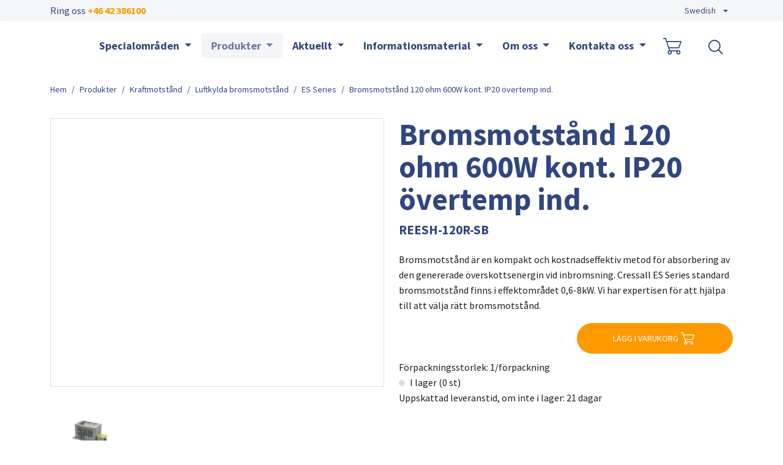

--- FILE ---
content_type: text/html; charset=utf-8
request_url: https://www.chscontrols.se/produkter/kraftmotstand/luftkylda-bromsmotstand/es-series/bromsmotstand-120-ohm-600w-kont-ip20-overtemp-ind
body_size: 17893
content:
<!DOCTYPE html>
<html dir="ltr" lang="sv-SE">
<head>

<meta charset="utf-8">
<!-- 
	t3kit10 | t3kit.com

	This website is powered by TYPO3 - inspiring people to share!
	TYPO3 is a free open source Content Management Framework initially created by Kasper Skaarhoj and licensed under GNU/GPL.
	TYPO3 is copyright 1998-2026 of Kasper Skaarhoj. Extensions are copyright of their respective owners.
	Information and contribution at https://typo3.org/
-->



<title>Bromsmotstånd 120 ohm 600W kont. IP20 övertemp ind. - CHS Controls</title>
<meta name="generator" content="TYPO3 CMS" />
<meta name="description" content="Standardiserade luftkylda bromsmotstånd med kort leverantid. Vi hjälper dig med urval och dimensionering. Kontakta CHS Controls!" />
<meta name="keywords" content="TYPO3, t3kit" />
<meta name="author" content="t3kit team" />
<meta name="viewport" content="width=device-width, initial-scale=1, shrink-to-fit=no" />
<meta name="twitter:card" content="summary" />


<link rel="stylesheet" href="/typo3conf/ext/pxa_product_manager/Resources/Public/Css/product_manager_basic.css" media="all">
<link href="/typo3conf/ext/theme_chscontrol/Resources/Public/assets/production/Css/main-8414db47b1.css" rel="stylesheet" >
<link onload="this.media='all'" media="print" href="/typo3conf/ext/theme_chscontrol/Resources/Public/assets/production/Css/lightbox--async-ff508cabb9.css" rel="stylesheet" >



<script async="async" src="/typo3conf/ext/theme_chscontrol/Resources/Public/assets/production/Js/bootstrap--async-p1-ef4c54822c.js"></script>
<script async="async" src="/typo3conf/ext/theme_chscontrol/Resources/Public/assets/production/Js/swiperjs--async-p1-99466d463f.js"></script>


<link rel="apple-touch-icon" sizes="180x180" href="/typo3conf/ext/theme_chscontrol/Resources/Public/assets/Favicons/apple-touch-icon.png?v=0758980">
<link rel="icon" type="image/png" sizes="32x32" href="/typo3conf/ext/theme_chscontrol/Resources/Public/assets/Favicons/favicon-32x32.png?v=0758980">
<link rel="icon" type="image/png" sizes="16x16" href="/typo3conf/ext/theme_chscontrol/Resources/Public/assets/Favicons/favicon-16x16.png?v=0758980">
<link rel="manifest" href="/typo3conf/ext/theme_chscontrol/Resources/Public/assets/Favicons/site.webmanifest?v=0758980">
<link rel="mask-icon" href="/typo3conf/ext/theme_chscontrol/Resources/Public/assets/Favicons/safari-pinned-tab.svg?v=0758980" color="#6d6d6d">
<link rel="shortcut icon" href="/typo3conf/ext/theme_chscontrol/Resources/Public/assets/Favicons/favicon.ico?v=0758980">
<meta name="msapplication-TileColor" content="#2b5797">
<meta name="msapplication-config" content="/typo3conf/ext/theme_chscontrol/Resources/Public/assets/Favicons/browserconfig.xml?v=0758980">
<meta name="theme-color" content="#ffffff">    <link rel="preconnect" href="https://fonts.googleapis.com">
    <link rel="preconnect" href="https://fonts.gstatic.com" crossorigin>
    <link href="https://fonts.googleapis.com/css2?family=Source+Sans+Pro:wght@400;700&display=swap" rel="stylesheet"><!-- Google Tag Manager -->
<script>
  (function(w,d,s,l,i){w[l]=w[l]||[];w[l].push({'gtm.start': new Date().getTime(),event:'gtm.js'});var f=d.getElementsByTagName(s)[0],j=d.createElement(s),dl=l!='dataLayer'?'&l='+l:'';j.async=true;j.src='https://www.googletagmanager.com/gtm.js?id='+i+dl;f.parentNode.insertBefore(j,f);})(window,document,'script','dataLayer','GTM-PWMJLVF');
</script>
<!-- End Google Tag Manager -->
<meta name="google-site-verification" content="zFPt1ZPpIDFbCXRiPSvOZnA7xfGwYXJ1yOMKrkxcVOI" /><!-- Meta Pixel Code -->
<script>
!function(f,b,e,v,n,t,s)
{if(f.fbq)return;n=f.fbq=function(){n.callMethod?
n.callMethod.apply(n,arguments):n.queue.push(arguments)};
if(!f._fbq)f._fbq=n;n.push=n;n.loaded=!0;n.version='2.0';
n.queue=[];t=b.createElement(e);t.async=!0;
t.src=v;s=b.getElementsByTagName(e)[0];
s.parentNode.insertBefore(t,s)}(window, document,'script','https://connect.facebook.net/en_US/fbevents.js');
fbq('init', '1555972025358818');
fbq('track', 'PageView');
</script>
<noscript><img height="1" width="1" style="display:none" src="https://www.facebook.com/tr?id=1555972025358818&ev=PageView&noscript=1" /></noscript>
<!-- End Meta Pixel Code --><script id="mcjs">
      !function(c,h,i,m,p)
      {
        ((m = c.createElement(h)),
        (p = c.getElementsByTagName(h)[0]),
        (m.async = 1),
        (m.src = i),
        p.parentNode.insertBefore(m, p))
      }
      (document,"script","https://chimpstatic.com/mcjs-connected/js/users/7cf8d5bdc238cd08184655baa/b680385018613b6d5ca944da4.js");
</script><!-- CookieConsentScript -->
<script id="CookieConsent" src=https://policy.app.cookieinformation.com/uc.js
data-culture="SV" data-gcm-version="2.0" type="text/javascript"></script>
<link rel="canonical" href="https://www.chscontrols.se/produkter/kraftmotstand/luftkylda-bromsmotstand/es-series/bromsmotstand-120-ohm-600w-kont-ip20-overtemp-ind"/>

<link rel="alternate" hreflang="sv-SE" href="https://www.chscontrols.se/produkter/kraftmotstand/luftkylda-bromsmotstand/es-series/bromsmotstand-120-ohm-600w-kont-ip20-overtemp-ind"/>
<link rel="alternate" hreflang="en-US" href="https://www.chscontrols.se/en/products/power-resistors/air-cooled-braking-resistors/es-series/braking-resistor-120-ohm-600w-cont-ip20-overtemp-ind"/>
<link rel="alternate" hreflang="x-default" href="https://www.chscontrols.se/produkter/kraftmotstand/luftkylda-bromsmotstand/es-series/bromsmotstand-120-ohm-600w-kont-ip20-overtemp-ind"/>
</head>
<body>








<div id="top"></div>



  

<header class="header site-header  sticky-header">

  
    <div class="frame-default">
  

  <div id="c1" class="ctype__siteHeader 0 0
    ">
    

    

    

  <div class="ce-site-header">

    

<div class="skip-link__wrp">
  <a href="#main" class="skip-link visually-hidden-focusable">
    Skip to main content
  </a>
</div>




    
      
    

    
      
        
      
    

    
      <div class="ce-site-header__top-wrp">
          <div class="ce-site-header__top container">

            
              
                <div class="ce-site-header__top-contacts-wrp">
                  <div class="top-nav__phone">
                    Ring oss <a href="tel:+4642386100" class="top-nav__phone-item top-nav__link">
                    +46 42 386100
                    </a>
                  </div>
                </div>
              
            

            
                
  <div class="ce-site-header__top-meta-menu-wrp">
    <div class="ce-site-header__top-meta-menu">
        <ul class="ce-site-header__top-meta-menu-list">
          
        </ul>
    </div>
  </div>

            

            
              <div class="ce-site-header__top-langmenu-wrp navbar">
                <div class="ce-site-header__top-langmenu dropdown">
                  
        
          
            <a class="ce-site-header__language-menu-link dropdown-toggle main-navigation__item-link" href="#"
              role="button"
              data-bs-toggle="dropdown"
              aria-expanded="false">
              <span class="main-flag-language flag-language">Swedish <span class="t3js-icon icon icon-size-small icon-state-default icon-flags-se" data-identifier="flags-se">
	<span class="icon-markup">
<img src="/typo3/sysext/core/Resources/Public/Icons/Flags/SE.png" width="16" height="16" alt="" />
	</span>
	
</span></span>
              <span class="main-flag-language-icon flag-language">
                <svg xmlns="http://www.w3.org/2000/svg" width="20" height="20" fill="currentColor" class="bi bi-globe" viewBox="0 0 16 16" focusable="false" aria-hidden="true">
  <path d="M0 8a8 8 0 1 1 16 0A8 8 0 0 1 0 8zm7.5-6.923c-.67.204-1.335.82-1.887 1.855A7.97 7.97 0 0 0 5.145 4H7.5V1.077zM4.09 4a9.267 9.267 0 0 1 .64-1.539 6.7 6.7 0 0 1 .597-.933A7.025 7.025 0 0 0 2.255 4H4.09zm-.582 3.5c.03-.877.138-1.718.312-2.5H1.674a6.958 6.958 0 0 0-.656 2.5h2.49zM4.847 5a12.5 12.5 0 0 0-.338 2.5H7.5V5H4.847zM8.5 5v2.5h2.99a12.495 12.495 0 0 0-.337-2.5H8.5zM4.51 8.5a12.5 12.5 0 0 0 .337 2.5H7.5V8.5H4.51zm3.99 0V11h2.653c.187-.765.306-1.608.338-2.5H8.5zM5.145 12c.138.386.295.744.468 1.068.552 1.035 1.218 1.65 1.887 1.855V12H5.145zm.182 2.472a6.696 6.696 0 0 1-.597-.933A9.268 9.268 0 0 1 4.09 12H2.255a7.024 7.024 0 0 0 3.072 2.472zM3.82 11a13.652 13.652 0 0 1-.312-2.5h-2.49c.062.89.291 1.733.656 2.5H3.82zm6.853 3.472A7.024 7.024 0 0 0 13.745 12H11.91a9.27 9.27 0 0 1-.64 1.539 6.688 6.688 0 0 1-.597.933zM8.5 12v2.923c.67-.204 1.335-.82 1.887-1.855.173-.324.33-.682.468-1.068H8.5zm3.68-1h2.146c.365-.767.594-1.61.656-2.5h-2.49a13.65 13.65 0 0 1-.312 2.5zm2.802-3.5a6.959 6.959 0 0 0-.656-2.5H12.18c.174.782.282 1.623.312 2.5h2.49zM11.27 2.461c.247.464.462.98.64 1.539h1.835a7.024 7.024 0 0 0-3.072-2.472c.218.284.418.598.597.933zM10.855 4a7.966 7.966 0 0 0-.468-1.068C9.835 1.897 9.17 1.282 8.5 1.077V4h2.355z"/>
</svg>
              </span>
            </a>
          
        
          
        
        <div class="ce-site-header__language-menu-box dropdown-menu">
          <div class="ce-site-header__language-menu-box-content container">
            <ul class="ce-site-header__language-menu-box-content-list">
              
                
              
                
                    <li>
                      
                          <a href="/en/products/power-resistors/air-cooled-braking-resistors/es-series/braking-resistor-120-ohm-600w-cont-ip20-overtemp-ind" class="ce-site-header__language-menu-box-item">
                            English <span class="t3js-icon icon icon-size-small icon-state-default icon-flags-gb" data-identifier="flags-gb">
	<span class="icon-markup">
<img src="/typo3/sysext/core/Resources/Public/Icons/Flags/GB.png" width="16" height="16" alt="" />
	</span>
	
</span>
                          </a>
                      
                    </li>
                
              
            </ul>
          </div>
        </div>

                </div>
              </div>
            

            

          </div>
      </div>
    

    <div class="ce-site-header__main-navigation-wrp">

      

    
    <nav id="main-navigation"
      aria-label="Primary"
      class="main-navigation main-navigation-expand-lg navbar">
      <div class="main-navigation__container
        main-navigation-toggler-right
         container">

        
          <div class="main-navigation__logo navbar-brand">
            
  <div class="ce-site-header__logo-wrp">
    <div class="ce-site-header__logo">
      
      
        


  

<div class="svg-partial">
  
      <a href="/" class="svg-partial__link">
        <div class="svg-partial__simple">
          



<img class="svg-partial__item svg-fluid" loading="lazy" src="/fileadmin/user_upload/CHScontrols-logo.svg" width="110" height="57" alt="" />



        </div>
      </a>
    
</div>







      
    </div>
  </div>

          </div>
        

        <span id="mobileCartContainer"></span>

        <button class="main-navigation-toggler" type="button" data-bs-toggle="collapse" data-bs-target="#mainNavigation" aria-controls="mainNavigation" aria-expanded="false" aria-label="Toggle navigation">
          <span class="main-navigation-toggler-icon"></span>
        </button>

        <div class="main-navigation__items-wrp collapse navbar-collapse  inside" id="mainNavigation">
          <ul class="main-navigation__list  sticky-menu">

            
              <li class="main-navigation__item 117   dropdown  big-menu-wrp">

                
                    

  <a href="#"
    id="navbarDropdown117"
    class="main-navigation__item-link
       dropdown-toggle"
    role="button"
    data-bs-toggle="dropdown"
    aria-expanded="false">
      Specialområden
  </a>

  
      
  
  <div class="main-navigation__dropdown-item-list dropdown-menu big-menu-dropdown
    "
    aria-labelledby="navbarDropdown117" id="dropdown-big-menu">

    <div class=" container">
      
      <div class="row">
        
          
            <div class="col-lg-3">
          
          
              
              <ul class="main-navigation__big-dropdown-item-list _sub-menu-level-2">
                <li class="main-navigation__dropdown-item-wrp  125">

                  
                      
                          
  <a href="/specialomraden/sakringar"
    class="main-navigation__dropdown-item-link  "
    
    
    >

    
        <span class="main-navigation__item-link-title">
          Säkringar
        </span>
      
  </a>

                        
                    
                  

                  
                  
                      <ul class="main-navigation__big-dropdown-item-list _sub-menu-level-3 collapse mobile-menu-links-collapse" id="child-1">
                        
                      </ul>
                  
                  
                </li>
              </ul>
              
            
          
        
          
          
              
              <ul class="main-navigation__big-dropdown-item-list _sub-menu-level-2">
                <li class="main-navigation__dropdown-item-wrp  944">

                  
                      
                          
  <a href="/specialomraden/kraftmotstand"
    class="main-navigation__dropdown-item-link  "
    
    
    >

    
        <span class="main-navigation__item-link-title">
          Kraftmotstånd
        </span>
      
  </a>

                        
                    
                  

                  
                  
                      <ul class="main-navigation__big-dropdown-item-list _sub-menu-level-3 collapse mobile-menu-links-collapse" id="child-2">
                        
                      </ul>
                  
                  
                </li>
              </ul>
              
            
          
        
          
          
              
              <ul class="main-navigation__big-dropdown-item-list _sub-menu-level-2">
                <li class="main-navigation__dropdown-item-wrp  127">

                  
                      
                          
  <a href="/specialomraden/flygplatsbelysning"
    class="main-navigation__dropdown-item-link  "
    
    
    >

    
        <span class="main-navigation__item-link-title">
          Flygplatsbelysning
        </span>
      
  </a>

                        
                    
                  

                  
                  
                      <ul class="main-navigation__big-dropdown-item-list _sub-menu-level-3 collapse mobile-menu-links-collapse" id="child-3">
                        
                      </ul>
                  
                  
                </li>
              </ul>
              
            
          
        
          
          
              </div><div class="col-lg-3">
            
          
        
          
          
              
              <ul class="main-navigation__big-dropdown-item-list _sub-menu-level-2">
                <li class="main-navigation__dropdown-item-wrp  128">

                  
                      
                          
  <a href="/specialomraden/maskinbyggare-oem"
    class="main-navigation__dropdown-item-link  "
    
    
    >

    
        <span class="main-navigation__item-link-title">
          Produkter för OEM
        </span>
      
  </a>

                        
                    
                  

                  
                  
                      <ul class="main-navigation__big-dropdown-item-list _sub-menu-level-3 collapse mobile-menu-links-collapse" id="child-5">
                        
                      </ul>
                  
                  
                </li>
              </ul>
              
            
          
        
          
          
              
              <ul class="main-navigation__big-dropdown-item-list _sub-menu-level-2">
                <li class="main-navigation__dropdown-item-wrp  129">

                  
                      
                          
  <a href="/specialomraden/elutrustning-nordamerikansk-standard"
    class="main-navigation__dropdown-item-link  "
    
    
    >

    
        <span class="main-navigation__item-link-title">
          Elutrustning, Nordamerikansk Standard
        </span>
      
  </a>

                        
                    
                  

                  
                  
                      <ul class="main-navigation__big-dropdown-item-list _sub-menu-level-3 collapse mobile-menu-links-collapse" id="child-6">
                        
                      </ul>
                  
                  
                </li>
              </ul>
              
            
          
        
          
          
              
              <ul class="main-navigation__big-dropdown-item-list _sub-menu-level-2">
                <li class="main-navigation__dropdown-item-wrp  126">

                  
                      
                          
  <a href="/specialomraden/industri-kraftdistribution"
    class="main-navigation__dropdown-item-link  "
    
    
    >

    
        <span class="main-navigation__item-link-title">
          Industri, kraftdistribution
        </span>
      
  </a>

                        
                    
                  

                  
                  
                      <ul class="main-navigation__big-dropdown-item-list _sub-menu-level-3 collapse mobile-menu-links-collapse" id="child-7">
                        
                      </ul>
                  
                  
                </li>
              </ul>
              
            
          
            </div>
          
        
      </div>
    </div>
  </div>

    


                  

              </li>
            
              <li class="main-navigation__item 77  active  dropdown  big-menu-wrp">

                
                    

  <a href="#"
    id="navbarDropdown77"
    class="main-navigation__item-link
       dropdown-toggle"
    role="button"
    data-bs-toggle="dropdown"
    aria-expanded="false">
      Produkter
  </a>

  
      
  
  <div class="main-navigation__dropdown-item-list dropdown-menu big-menu-dropdown
     show-parent-link"
    aria-labelledby="navbarDropdown77" id="dropdown-big-menu">

    <div class=" container">
      
        <div class="main-navigation__dropdown-item  active 77">
          
  <a href="/produkter"
    class="main-navigation__dropdown-item-link main-navigation__dropdown-item-parent-link   active"
    
    
    >

    
        <span class="main-navigation__item-link-title">
          Produkter
        </span>
      
  </a>

        </div>
      
      <div class="row">
        
          
            <div class="col-lg-3">
          
          
              
              <ul class="main-navigation__big-dropdown-item-list _sub-menu-level-2">
                <li class="main-navigation__dropdown-item-wrp  225">

                  
                      
                          
  <a href="/produkter/sakringar"
    class="main-navigation__dropdown-item-link main-navigation__dropdown-item-parent-link-with-child  "
    
    
    >

    
        <span class="main-navigation__item-link-title">
          Säkringar
        </span>
      
  </a>

                        
                    
                  
                    <a class="mobile-menu-toggler stretched-link collapsed" href="#" data-bs-toggle="collapse" data-bs-target="#child-1" aria-controls="child-1" aria-expanded="false" aria-label="Toggle mobile menu links">
                      <svg xmlns="http://www.w3.org/2000/svg" width="30" height="30" fill="currentColor" class="bi bi-plus" viewBox="0 0 16 16" focusable="false" aria-hidden="true">
  <path d="M8 4a.5.5 0 0 1 .5.5v3h3a.5.5 0 0 1 0 1h-3v3a.5.5 0 0 1-1 0v-3h-3a.5.5 0 0 1 0-1h3v-3A.5.5 0 0 1 8 4z"/>
</svg>
                    </a>
                  

                  
                  
                      <ul class="main-navigation__big-dropdown-item-list _sub-menu-level-3 collapse mobile-menu-links-collapse" id="child-1">
                        
                          
                            <li class="main-navigation__dropdown-item  227">
                              
  <a href="/produkter/sakringar/cylindersakringar"
    class="main-navigation__dropdown-item-link main-navigation__dropdown-item-child-link  "
    
    
    >

    
        <span class="main-navigation__item-link-title">
          Cylindersäkringar
        </span>
      
  </a>

                            </li>
                          
                        
                          
                            <li class="main-navigation__dropdown-item  269">
                              
  <a href="/produkter/sakringar/knivsakringar"
    class="main-navigation__dropdown-item-link main-navigation__dropdown-item-child-link  "
    
    
    >

    
        <span class="main-navigation__item-link-title">
          Knivsäkringar
        </span>
      
  </a>

                            </li>
                          
                        
                          
                            <li class="main-navigation__dropdown-item  270">
                              
  <a href="/produkter/sakringar/fyrkantsakringar"
    class="main-navigation__dropdown-item-link main-navigation__dropdown-item-child-link  "
    
    
    >

    
        <span class="main-navigation__item-link-title">
          Fyrkantsäkringar
        </span>
      
  </a>

                            </li>
                          
                        
                          
                            <li class="main-navigation__dropdown-item  283">
                              
  <a href="/produkter/sakringar/mikrobrytare-kniv-fyrkantsakringar"
    class="main-navigation__dropdown-item-link main-navigation__dropdown-item-child-link  "
    
    
    >

    
        <span class="main-navigation__item-link-title">
          Mikrobrytare kniv, fyrkantsäkringar
        </span>
      
  </a>

                            </li>
                          
                        
                          
                            <li class="main-navigation__dropdown-item  274">
                              
  <a href="/produkter/sakringar/neozed-sakringar"
    class="main-navigation__dropdown-item-link main-navigation__dropdown-item-child-link  "
    
    
    >

    
        <span class="main-navigation__item-link-title">
          Neozed- och Diazedsäkringar
        </span>
      
  </a>

                            </li>
                          
                        
                          
                            <li class="main-navigation__dropdown-item  273">
                              
  <a href="/produkter/sakringar/bs88-sakringar"
    class="main-navigation__dropdown-item-link main-navigation__dropdown-item-child-link  "
    
    
    >

    
        <span class="main-navigation__item-link-title">
          BS88 säkringar
        </span>
      
  </a>

                            </li>
                          
                        
                          
                            <li class="main-navigation__dropdown-item  239">
                              
  <a href="/produkter/sakringar/nordamerikanska-sakringar"
    class="main-navigation__dropdown-item-link main-navigation__dropdown-item-child-link  "
    
    
    >

    
        <span class="main-navigation__item-link-title">
          Nordamerikanska säkringar
        </span>
      
  </a>

                            </li>
                          
                        
                          
                            <li class="main-navigation__dropdown-item  284">
                              
  <a href="/produkter/sakringar/mellanspanningssakringar"
    class="main-navigation__dropdown-item-link main-navigation__dropdown-item-child-link  "
    
    
    >

    
        <span class="main-navigation__item-link-title">
          Mellanspänningssäkringar
        </span>
      
  </a>

                            </li>
                          
                        
                          
                            <li class="main-navigation__dropdown-item  285">
                              
  <a href="/produkter/sakringar/ovriga-sakringar"
    class="main-navigation__dropdown-item-link main-navigation__dropdown-item-child-link  "
    
    
    >

    
        <span class="main-navigation__item-link-title">
          Övriga säkringar
        </span>
      
  </a>

                            </li>
                          
                        
                      </ul>
                  
                  
                </li>
              </ul>
              
            
          
        
          
          
              
              <ul class="main-navigation__big-dropdown-item-list _sub-menu-level-2">
                <li class="main-navigation__dropdown-item-wrp  306">

                  
                      
                          
  <a href="/produkter/skydd-for-solcellsmoduler"
    class="main-navigation__dropdown-item-link main-navigation__dropdown-item-parent-link-with-child  "
    
    
    >

    
        <span class="main-navigation__item-link-title">
          Skydd för solcellspaneler
        </span>
      
  </a>

                        
                    
                  
                    <a class="mobile-menu-toggler stretched-link collapsed" href="#" data-bs-toggle="collapse" data-bs-target="#child-2" aria-controls="child-2" aria-expanded="false" aria-label="Toggle mobile menu links">
                      <svg xmlns="http://www.w3.org/2000/svg" width="30" height="30" fill="currentColor" class="bi bi-plus" viewBox="0 0 16 16" focusable="false" aria-hidden="true">
  <path d="M8 4a.5.5 0 0 1 .5.5v3h3a.5.5 0 0 1 0 1h-3v3a.5.5 0 0 1-1 0v-3h-3a.5.5 0 0 1 0-1h3v-3A.5.5 0 0 1 8 4z"/>
</svg>
                    </a>
                  

                  
                  
                      <ul class="main-navigation__big-dropdown-item-list _sub-menu-level-3 collapse mobile-menu-links-collapse" id="child-2">
                        
                          
                            <li class="main-navigation__dropdown-item  307">
                              
  <a href="/produkter/skydd-for-solcellsmoduler/pv-modulskydd"
    class="main-navigation__dropdown-item-link main-navigation__dropdown-item-child-link  "
    
    
    >

    
        <span class="main-navigation__item-link-title">
          PV modulskydd
        </span>
      
  </a>

                            </li>
                          
                        
                          
                            <li class="main-navigation__dropdown-item  309">
                              
  <a href="/produkter/skydd-for-solcellsmoduler/brandmansbrytare"
    class="main-navigation__dropdown-item-link main-navigation__dropdown-item-child-link  "
    
    
    >

    
        <span class="main-navigation__item-link-title">
          Brandmansbrytare
        </span>
      
  </a>

                            </li>
                          
                        
                          
                            <li class="main-navigation__dropdown-item  312">
                              
  <a href="/produkter/skydd-for-solcellspaneler/cylindersakringar-gpv"
    class="main-navigation__dropdown-item-link main-navigation__dropdown-item-child-link  "
    
    
    >

    
        <span class="main-navigation__item-link-title">
          Cylindersäkringar gPV
        </span>
      
  </a>

                            </li>
                          
                        
                          
                            <li class="main-navigation__dropdown-item  313">
                              
  <a href="/produkter/skydd-for-solcellsmoduler/knivsakringar-gpv-gr"
    class="main-navigation__dropdown-item-link main-navigation__dropdown-item-child-link  "
    
    
    >

    
        <span class="main-navigation__item-link-title">
          Knivsäkringar gPV, gR
        </span>
      
  </a>

                            </li>
                          
                        
                          
                            <li class="main-navigation__dropdown-item  314">
                              
  <a href="/produkter/skydd-for-solcellspaneler/overspanningsskydd"
    class="main-navigation__dropdown-item-link main-navigation__dropdown-item-child-link  "
    
    
    >

    
        <span class="main-navigation__item-link-title">
          Överspänningsskydd
        </span>
      
  </a>

                            </li>
                          
                        
                          
                            <li class="main-navigation__dropdown-item  315">
                              
  <a href="/produkter/skydd-for-solcellspaneler/dc-lastbrytare"
    class="main-navigation__dropdown-item-link main-navigation__dropdown-item-child-link  "
    
    
    >

    
        <span class="main-navigation__item-link-title">
          DC lastbrytare
        </span>
      
  </a>

                            </li>
                          
                        
                      </ul>
                  
                  
                </li>
              </ul>
              
            
          
        
          
          
              </div><div class="col-lg-3">
            
          
        
          
          
              
              <ul class="main-navigation__big-dropdown-item-list _sub-menu-level-2">
                <li class="main-navigation__dropdown-item-wrp  1039">

                  
                      
                          
  <a href="/produkter/telarc-kontaktorer"
    class="main-navigation__dropdown-item-link main-navigation__dropdown-item-parent-link-with-child  "
    
    
    >

    
        <span class="main-navigation__item-link-title">
          Telarc kontaktorer
        </span>
      
  </a>

                        
                    
                  
                    <a class="mobile-menu-toggler stretched-link collapsed" href="#" data-bs-toggle="collapse" data-bs-target="#child-4" aria-controls="child-4" aria-expanded="false" aria-label="Toggle mobile menu links">
                      <svg xmlns="http://www.w3.org/2000/svg" width="30" height="30" fill="currentColor" class="bi bi-plus" viewBox="0 0 16 16" focusable="false" aria-hidden="true">
  <path d="M8 4a.5.5 0 0 1 .5.5v3h3a.5.5 0 0 1 0 1h-3v3a.5.5 0 0 1-1 0v-3h-3a.5.5 0 0 1 0-1h3v-3A.5.5 0 0 1 8 4z"/>
</svg>
                    </a>
                  

                  
                  
                      <ul class="main-navigation__big-dropdown-item-list _sub-menu-level-3 collapse mobile-menu-links-collapse" id="child-4">
                        
                          
                            <li class="main-navigation__dropdown-item  1040">
                              
  <a href="/produkter/telarc-kontaktorer/dc-kontaktorer-och-franskiljare"
    class="main-navigation__dropdown-item-link main-navigation__dropdown-item-child-link  "
    
    
    >

    
        <span class="main-navigation__item-link-title">
          DC kontaktorer och frånskiljare
        </span>
      
  </a>

                            </li>
                          
                        
                          
                            <li class="main-navigation__dropdown-item  1041">
                              
  <a href="/produkter/telarc-kontaktorer/r-series-modulara-skenkontaktorer"
    class="main-navigation__dropdown-item-link main-navigation__dropdown-item-child-link  "
    
    
    >

    
        <span class="main-navigation__item-link-title">
          R Series modulära skenkontaktorer
        </span>
      
  </a>

                            </li>
                          
                        
                          
                            <li class="main-navigation__dropdown-item  1042">
                              
  <a href="/produkter/telarc-kontaktorer/hb-series-dc-snabbrytare"
    class="main-navigation__dropdown-item-link main-navigation__dropdown-item-child-link  "
    
    
    >

    
        <span class="main-navigation__item-link-title">
          HB Series DC snabbrytare
        </span>
      
  </a>

                            </li>
                          
                        
                      </ul>
                  
                  
                </li>
              </ul>
              
            
          
        
          
          
              
              <ul class="main-navigation__big-dropdown-item-list _sub-menu-level-2">
                <li class="main-navigation__dropdown-item-wrp  975">

                  
                      
                          
  <a href="/produkter/grace-frontpaneler-och-spanningsindikering"
    class="main-navigation__dropdown-item-link main-navigation__dropdown-item-parent-link-with-child  "
    
    
    >

    
        <span class="main-navigation__item-link-title">
          Grace frontpaneler &amp; spänningsindikering
        </span>
      
  </a>

                        
                    
                  
                    <a class="mobile-menu-toggler stretched-link collapsed" href="#" data-bs-toggle="collapse" data-bs-target="#child-5" aria-controls="child-5" aria-expanded="false" aria-label="Toggle mobile menu links">
                      <svg xmlns="http://www.w3.org/2000/svg" width="30" height="30" fill="currentColor" class="bi bi-plus" viewBox="0 0 16 16" focusable="false" aria-hidden="true">
  <path d="M8 4a.5.5 0 0 1 .5.5v3h3a.5.5 0 0 1 0 1h-3v3a.5.5 0 0 1-1 0v-3h-3a.5.5 0 0 1 0-1h3v-3A.5.5 0 0 1 8 4z"/>
</svg>
                    </a>
                  

                  
                  
                      <ul class="main-navigation__big-dropdown-item-list _sub-menu-level-3 collapse mobile-menu-links-collapse" id="child-5">
                        
                          
                            <li class="main-navigation__dropdown-item  1064">
                              
  <a href="/produkter/grace-frontpaneler-och-spanningsindikering/frontpaneler"
    class="main-navigation__dropdown-item-link main-navigation__dropdown-item-child-link  "
    
    
    >

    
        <span class="main-navigation__item-link-title">
          Frontpaneler
        </span>
      
  </a>

                            </li>
                          
                        
                          
                            <li class="main-navigation__dropdown-item  978">
                              
  <a href="/produkter/grace-frontpaneler-och-spanningsindikering/chekvolt-spanningsindikator/matport"
    class="main-navigation__dropdown-item-link main-navigation__dropdown-item-child-link  "
    
    
    >

    
        <span class="main-navigation__item-link-title">
          ChekVolt spänningsindikator/mätport
        </span>
      
  </a>

                            </li>
                          
                        
                          
                            <li class="main-navigation__dropdown-item  1069">
                              
  <a href="/produkter/grace-frontpaneler-och-spanningsindikering/spanningsindikering-och-matning"
    class="main-navigation__dropdown-item-link main-navigation__dropdown-item-child-link  "
    
    
    >

    
        <span class="main-navigation__item-link-title">
          Spänningsindikering och mätning
        </span>
      
  </a>

                            </li>
                          
                        
                          
                            <li class="main-navigation__dropdown-item  1043">
                              
  <a href="/produkter/grace-frontpaneler-och-spanningsindikering/proxxi-barbar-spanningsindikator"
    class="main-navigation__dropdown-item-link main-navigation__dropdown-item-child-link  "
    
    
    >

    
        <span class="main-navigation__item-link-title">
          Proxxi bärbar spänningsindikator
        </span>
      
  </a>

                            </li>
                          
                        
                          
                            <li class="main-navigation__dropdown-item  1068">
                              
  <a href="/produkter/grace-frontpaneler-och-spanningsindikering/gracesense-hot-spot-monitor"
    class="main-navigation__dropdown-item-link main-navigation__dropdown-item-child-link  "
    
    
    >

    
        <span class="main-navigation__item-link-title">
          GraceSense Hot Spot monitor
        </span>
      
  </a>

                            </li>
                          
                        
                      </ul>
                  
                  
                </li>
              </ul>
              
            
          
        
          
          
              
              <ul class="main-navigation__big-dropdown-item-list _sub-menu-level-2">
                <li class="main-navigation__dropdown-item-wrp  261">

                  
                      
                          
  <a href="/produkter/lagspanningsapparater"
    class="main-navigation__dropdown-item-link main-navigation__dropdown-item-parent-link-with-child  "
    
    
    >

    
        <span class="main-navigation__item-link-title">
          Lågspänningsapparater
        </span>
      
  </a>

                        
                    
                  
                    <a class="mobile-menu-toggler stretched-link collapsed" href="#" data-bs-toggle="collapse" data-bs-target="#child-6" aria-controls="child-6" aria-expanded="false" aria-label="Toggle mobile menu links">
                      <svg xmlns="http://www.w3.org/2000/svg" width="30" height="30" fill="currentColor" class="bi bi-plus" viewBox="0 0 16 16" focusable="false" aria-hidden="true">
  <path d="M8 4a.5.5 0 0 1 .5.5v3h3a.5.5 0 0 1 0 1h-3v3a.5.5 0 0 1-1 0v-3h-3a.5.5 0 0 1 0-1h3v-3A.5.5 0 0 1 8 4z"/>
</svg>
                    </a>
                  

                  
                  
                      <ul class="main-navigation__big-dropdown-item-list _sub-menu-level-3 collapse mobile-menu-links-collapse" id="child-6">
                        
                          
                            <li class="main-navigation__dropdown-item  1072">
                              
  <a href="/produkter/lagspanningsapparater/effektbrytare"
    class="main-navigation__dropdown-item-link main-navigation__dropdown-item-child-link  "
    
    
    >

    
        <span class="main-navigation__item-link-title">
          Effektbrytare
        </span>
      
  </a>

                            </li>
                          
                        
                          
                            <li class="main-navigation__dropdown-item  989">
                              
  <a href="/produkter/lagspanningsapparater/dvargbrytare-jordfelsbrytare"
    class="main-navigation__dropdown-item-link main-navigation__dropdown-item-child-link  "
    
    
    >

    
        <span class="main-navigation__item-link-title">
          Dvärgbrytare, jordfelsbrytare
        </span>
      
  </a>

                            </li>
                          
                        
                          
                            <li class="main-navigation__dropdown-item  1172">
                              
  <a href="/produkter/lagspanningsapparater/sakerhetsbrytare"
    class="main-navigation__dropdown-item-link main-navigation__dropdown-item-child-link  "
    
    
    >

    
        <span class="main-navigation__item-link-title">
          Säkerhetsbrytare
        </span>
      
  </a>

                            </li>
                          
                        
                          
                            <li class="main-navigation__dropdown-item  331">
                              
  <a href="/produkter/lagspanningsapparater/lastbrytare"
    class="main-navigation__dropdown-item-link main-navigation__dropdown-item-child-link  "
    
    
    >

    
        <span class="main-navigation__item-link-title">
          Lastbrytare
        </span>
      
  </a>

                            </li>
                          
                        
                          
                            <li class="main-navigation__dropdown-item  332">
                              
  <a href="/produkter/lagspanningsapparater/sakringslastbrytare"
    class="main-navigation__dropdown-item-link main-navigation__dropdown-item-child-link  "
    
    
    >

    
        <span class="main-navigation__item-link-title">
          Säkringslastbrytare
        </span>
      
  </a>

                            </li>
                          
                        
                          
                            <li class="main-navigation__dropdown-item  1076">
                              
  <a href="/produkter/lagspanningsapparater/motorstyrning"
    class="main-navigation__dropdown-item-link main-navigation__dropdown-item-child-link  "
    
    
    >

    
        <span class="main-navigation__item-link-title">
          Motorstyrning
        </span>
      
  </a>

                            </li>
                          
                        
                          
                            <li class="main-navigation__dropdown-item  1084">
                              
  <a href="/produkter/lagspanningsapparater/transformatorer-ul"
    class="main-navigation__dropdown-item-link main-navigation__dropdown-item-child-link  "
    
    
    >

    
        <span class="main-navigation__item-link-title">
          Transformatorer, UL
        </span>
      
  </a>

                            </li>
                          
                        
                          
                            <li class="main-navigation__dropdown-item  1088">
                              
  <a href="/produkter/lagspanningsapparater/lageskopplare-och-givare"
    class="main-navigation__dropdown-item-link main-navigation__dropdown-item-child-link  "
    
    
    >

    
        <span class="main-navigation__item-link-title">
          Lägeskopplare och givare
        </span>
      
  </a>

                            </li>
                          
                        
                          
                            <li class="main-navigation__dropdown-item  1090">
                              
  <a href="/produkter/lagspanningsapparater/manover-och-indikering"
    class="main-navigation__dropdown-item-link main-navigation__dropdown-item-child-link  "
    
    
    >

    
        <span class="main-navigation__item-link-title">
          Manöver och indikering
        </span>
      
  </a>

                            </li>
                          
                        
                          
                            <li class="main-navigation__dropdown-item  343">
                              
  <a href="/produkter/lagspanningsapparater/fordelningsplint"
    class="main-navigation__dropdown-item-link main-navigation__dropdown-item-child-link  "
    
    
    >

    
        <span class="main-navigation__item-link-title">
          Fördelningsplint
        </span>
      
  </a>

                            </li>
                          
                        
                      </ul>
                  
                  
                </li>
              </ul>
              
            
          
        
          
          
              </div><div class="col-lg-3">
            
          
        
          
          
              
              <ul class="main-navigation__big-dropdown-item-list _sub-menu-level-2">
                <li class="main-navigation__dropdown-item-wrp  262">

                  
                      
                          
  <a href="/produkter/installationsprodukter-nordamerika"
    class="main-navigation__dropdown-item-link main-navigation__dropdown-item-parent-link-with-child  "
    
    
    >

    
        <span class="main-navigation__item-link-title">
          Installationsprodukter Nordamerika
        </span>
      
  </a>

                        
                    
                  
                    <a class="mobile-menu-toggler stretched-link collapsed" href="#" data-bs-toggle="collapse" data-bs-target="#child-8" aria-controls="child-8" aria-expanded="false" aria-label="Toggle mobile menu links">
                      <svg xmlns="http://www.w3.org/2000/svg" width="30" height="30" fill="currentColor" class="bi bi-plus" viewBox="0 0 16 16" focusable="false" aria-hidden="true">
  <path d="M8 4a.5.5 0 0 1 .5.5v3h3a.5.5 0 0 1 0 1h-3v3a.5.5 0 0 1-1 0v-3h-3a.5.5 0 0 1 0-1h3v-3A.5.5 0 0 1 8 4z"/>
</svg>
                    </a>
                  

                  
                  
                      <ul class="main-navigation__big-dropdown-item-list _sub-menu-level-3 collapse mobile-menu-links-collapse" id="child-8">
                        
                          
                            <li class="main-navigation__dropdown-item  351">
                              
  <a href="/produkter/installationsprodukter-nordamerika/uttag-och-anslutningsdon"
    class="main-navigation__dropdown-item-link main-navigation__dropdown-item-child-link  "
    
    
    >

    
        <span class="main-navigation__item-link-title">
          Uttag &amp; Anslutningsdon
        </span>
      
  </a>

                            </li>
                          
                        
                          
                            <li class="main-navigation__dropdown-item  1102">
                              
  <a href="/produkter/installationsprodukter-nordamerika/ror-kopplingar-slang"
    class="main-navigation__dropdown-item-link main-navigation__dropdown-item-child-link  "
    
    
    >

    
        <span class="main-navigation__item-link-title">
          Rör, kopplingar, slang
        </span>
      
  </a>

                            </li>
                          
                        
                          
                            <li class="main-navigation__dropdown-item  1104">
                              
  <a href="/produkter/installationsprodukter-nordamerika/kopplingstrad-kabel"
    class="main-navigation__dropdown-item-link main-navigation__dropdown-item-child-link  "
    
    
    >

    
        <span class="main-navigation__item-link-title">
          Kopplingstråd &amp; kabel
        </span>
      
  </a>

                            </li>
                          
                        
                          
                            <li class="main-navigation__dropdown-item  1106">
                              
  <a href="/produkter/installationsprodukter-nordamerika/belysning"
    class="main-navigation__dropdown-item-link main-navigation__dropdown-item-child-link  "
    
    
    >

    
        <span class="main-navigation__item-link-title">
          Belysning
        </span>
      
  </a>

                            </li>
                          
                        
                          
                            <li class="main-navigation__dropdown-item  1108">
                              
  <a href="/produkter/installationsprodukter-nordamerika/kapslingar-kopplingslador"
    class="main-navigation__dropdown-item-link main-navigation__dropdown-item-child-link  "
    
    
    >

    
        <span class="main-navigation__item-link-title">
          Kapslingar &amp; kopplingslådor
        </span>
      
  </a>

                            </li>
                          
                        
                      </ul>
                  
                  
                </li>
              </ul>
              
            
          
        
          
          
              
              <ul class="main-navigation__big-dropdown-item-list _sub-menu-level-2">
                <li class="main-navigation__dropdown-item-wrp  1180">

                  
                      
                          
  <a href="/produkter/ex-klassade-produkter"
    class="main-navigation__dropdown-item-link main-navigation__dropdown-item-parent-link-with-child  "
    
    
    >

    
        <span class="main-navigation__item-link-title">
          Ex-klassade produkter
        </span>
      
  </a>

                        
                    
                  
                    <a class="mobile-menu-toggler stretched-link collapsed" href="#" data-bs-toggle="collapse" data-bs-target="#child-9" aria-controls="child-9" aria-expanded="false" aria-label="Toggle mobile menu links">
                      <svg xmlns="http://www.w3.org/2000/svg" width="30" height="30" fill="currentColor" class="bi bi-plus" viewBox="0 0 16 16" focusable="false" aria-hidden="true">
  <path d="M8 4a.5.5 0 0 1 .5.5v3h3a.5.5 0 0 1 0 1h-3v3a.5.5 0 0 1-1 0v-3h-3a.5.5 0 0 1 0-1h3v-3A.5.5 0 0 1 8 4z"/>
</svg>
                    </a>
                  

                  
                  
                      <ul class="main-navigation__big-dropdown-item-list _sub-menu-level-3 collapse mobile-menu-links-collapse" id="child-9">
                        
                          
                            <li class="main-navigation__dropdown-item  1020">
                              
  <a href="/produkter/ex-klassade-produkter/ex-klassade-uttag-och-anslutningsdon"
    class="main-navigation__dropdown-item-link main-navigation__dropdown-item-child-link  "
    
    
    >

    
        <span class="main-navigation__item-link-title">
          Ex Uttag &amp; Anslutningsdon
        </span>
      
  </a>

                            </li>
                          
                        
                          
                            <li class="main-navigation__dropdown-item  1027">
                              
  <a href="/produkter/ex-klassade-produkter/ex-klassade-sakerhetsbrytare"
    class="main-navigation__dropdown-item-link main-navigation__dropdown-item-child-link  "
    
    
    >

    
        <span class="main-navigation__item-link-title">
          Ex Säkerhetsbrytare
        </span>
      
  </a>

                            </li>
                          
                        
                          
                            <li class="main-navigation__dropdown-item  1186">
                              
  <a href="/produkter/ex-klassade-produkter/ex-klassade-apparater"
    class="main-navigation__dropdown-item-link main-navigation__dropdown-item-child-link  "
    
    
    >

    
        <span class="main-navigation__item-link-title">
          Ex Apparater
        </span>
      
  </a>

                            </li>
                          
                        
                          
                            <li class="main-navigation__dropdown-item  1188">
                              
  <a href="/produkter/ex-klassade-produkter/ex-klassade-forskruvningar-och-kopplingar"
    class="main-navigation__dropdown-item-link main-navigation__dropdown-item-child-link  "
    
    
    >

    
        <span class="main-navigation__item-link-title">
          Ex Förskruvningar &amp; Kopplingar
        </span>
      
  </a>

                            </li>
                          
                        
                          
                            <li class="main-navigation__dropdown-item  1190">
                              
  <a href="/produkter/ex-klassade-produkter/ex-klassade-kapslingar-och-kopplingslador"
    class="main-navigation__dropdown-item-link main-navigation__dropdown-item-child-link  "
    
    
    >

    
        <span class="main-navigation__item-link-title">
          Ex Kapslingar &amp; Kopplingslådor
        </span>
      
  </a>

                            </li>
                          
                        
                          
                            <li class="main-navigation__dropdown-item  1192">
                              
  <a href="/produkter/ex-klassade-produkter/ex-klassad-belysning"
    class="main-navigation__dropdown-item-link main-navigation__dropdown-item-child-link  "
    
    
    >

    
        <span class="main-navigation__item-link-title">
          Ex Belysning
        </span>
      
  </a>

                            </li>
                          
                        
                          
                            <li class="main-navigation__dropdown-item  1194">
                              
  <a href="/produkter/ex-klassade-produkter/ex-klassade-ljud-och-ljussignaler"
    class="main-navigation__dropdown-item-link main-navigation__dropdown-item-child-link  "
    
    
    >

    
        <span class="main-navigation__item-link-title">
          Ex Ljud &amp; Ljussignaler
        </span>
      
  </a>

                            </li>
                          
                        
                      </ul>
                  
                  
                </li>
              </ul>
              
            
          
        
          
          
              </div><div class="col-lg-3">
            
          
        
          
          
              
              <ul class="main-navigation__big-dropdown-item-list _sub-menu-level-2">
                <li class="main-navigation__dropdown-item-wrp  active 263">

                  
                      
                          
  <a href="/produkter/kraftmotstand"
    class="main-navigation__dropdown-item-link main-navigation__dropdown-item-parent-link-with-child   active"
    
    
    >

    
        <span class="main-navigation__item-link-title">
          Kraftmotstånd
        </span>
      
  </a>

                        
                    
                  
                    <a class="mobile-menu-toggler stretched-link collapsed" href="#" data-bs-toggle="collapse" data-bs-target="#child-11" aria-controls="child-11" aria-expanded="false" aria-label="Toggle mobile menu links">
                      <svg xmlns="http://www.w3.org/2000/svg" width="30" height="30" fill="currentColor" class="bi bi-plus" viewBox="0 0 16 16" focusable="false" aria-hidden="true">
  <path d="M8 4a.5.5 0 0 1 .5.5v3h3a.5.5 0 0 1 0 1h-3v3a.5.5 0 0 1-1 0v-3h-3a.5.5 0 0 1 0-1h3v-3A.5.5 0 0 1 8 4z"/>
</svg>
                    </a>
                  

                  
                  
                      <ul class="main-navigation__big-dropdown-item-list _sub-menu-level-3 collapse mobile-menu-links-collapse" id="child-11">
                        
                          
                            <li class="main-navigation__dropdown-item  active 361">
                              
  <a href="/produkter/kraftmotstand/luftkylda-bromsmotstand"
    class="main-navigation__dropdown-item-link main-navigation__dropdown-item-child-link   active"
    
    
    >

    
        <span class="main-navigation__item-link-title">
          Luftkylda bromsmotstånd
        </span>
      
  </a>

                            </li>
                          
                        
                          
                            <li class="main-navigation__dropdown-item  1112">
                              
  <a href="/produkter/kraftmotstand/vattenkylda-motstand"
    class="main-navigation__dropdown-item-link main-navigation__dropdown-item-child-link  "
    
    
    >

    
        <span class="main-navigation__item-link-title">
          Vattenkylda motstånd
        </span>
      
  </a>

                            </li>
                          
                        
                          
                            <li class="main-navigation__dropdown-item  1114">
                              
  <a href="/produkter/kraftmotstand/startmotstand"
    class="main-navigation__dropdown-item-link main-navigation__dropdown-item-child-link  "
    
    
    >

    
        <span class="main-navigation__item-link-title">
          Startmotstånd
        </span>
      
  </a>

                            </li>
                          
                        
                          
                            <li class="main-navigation__dropdown-item  1116">
                              
  <a href="/produkter/kraftmotstand/jordningsmotstand-nollpunktsmotstand"
    class="main-navigation__dropdown-item-link main-navigation__dropdown-item-child-link  "
    
    
    >

    
        <span class="main-navigation__item-link-title">
          Jordningsmotstånd, nollpunktsmotstånd
        </span>
      
  </a>

                            </li>
                          
                        
                          
                            <li class="main-navigation__dropdown-item  779">
                              
  <a href="/produkter/kraftmotstand/belastningsmotstand"
    class="main-navigation__dropdown-item-link main-navigation__dropdown-item-child-link  "
    
    
    >

    
        <span class="main-navigation__item-link-title">
          Belastningsmotstånd
        </span>
      
  </a>

                            </li>
                          
                        
                          
                            <li class="main-navigation__dropdown-item  1118">
                              
  <a href="/produkter/kraftmotstand/traktionsmotstand"
    class="main-navigation__dropdown-item-link main-navigation__dropdown-item-child-link  "
    
    
    >

    
        <span class="main-navigation__item-link-title">
          Traktionsmotstånd
        </span>
      
  </a>

                            </li>
                          
                        
                          
                            <li class="main-navigation__dropdown-item  1120">
                              
  <a href="/produkter/kraftmotstand/filtermotstand"
    class="main-navigation__dropdown-item-link main-navigation__dropdown-item-child-link  "
    
    
    >

    
        <span class="main-navigation__item-link-title">
          Filtermotstånd
        </span>
      
  </a>

                            </li>
                          
                        
                          
                            <li class="main-navigation__dropdown-item  1122">
                              
  <a href="/produkter/kraftmotstand/ovriga-motstand"
    class="main-navigation__dropdown-item-link main-navigation__dropdown-item-child-link  "
    
    
    >

    
        <span class="main-navigation__item-link-title">
          Övriga motstånd
        </span>
      
  </a>

                            </li>
                          
                        
                      </ul>
                  
                  
                </li>
              </ul>
              
            
          
        
          
          
              
              <ul class="main-navigation__big-dropdown-item-list _sub-menu-level-2">
                <li class="main-navigation__dropdown-item-wrp  137">

                  
                      
                          
  <a href="/produkter/flygplatsbelysning"
    class="main-navigation__dropdown-item-link main-navigation__dropdown-item-parent-link-with-child  "
    
    
    >

    
        <span class="main-navigation__item-link-title">
          Flygplatsbelysning
        </span>
      
  </a>

                        
                    
                  
                    <a class="mobile-menu-toggler stretched-link collapsed" href="#" data-bs-toggle="collapse" data-bs-target="#child-12" aria-controls="child-12" aria-expanded="false" aria-label="Toggle mobile menu links">
                      <svg xmlns="http://www.w3.org/2000/svg" width="30" height="30" fill="currentColor" class="bi bi-plus" viewBox="0 0 16 16" focusable="false" aria-hidden="true">
  <path d="M8 4a.5.5 0 0 1 .5.5v3h3a.5.5 0 0 1 0 1h-3v3a.5.5 0 0 1-1 0v-3h-3a.5.5 0 0 1 0-1h3v-3A.5.5 0 0 1 8 4z"/>
</svg>
                    </a>
                  

                  
                  
                      <ul class="main-navigation__big-dropdown-item-list _sub-menu-level-3 collapse mobile-menu-links-collapse" id="child-12">
                        
                          
                            <li class="main-navigation__dropdown-item  398">
                              
  <a href="/produkter/flygplatsbelysning/hinderljus"
    class="main-navigation__dropdown-item-link main-navigation__dropdown-item-child-link  "
    
    
    >

    
        <span class="main-navigation__item-link-title">
          Hinderljus
        </span>
      
  </a>

                            </li>
                          
                        
                          
                            <li class="main-navigation__dropdown-item  1124">
                              
  <a href="/produkter/flygplatsbelysning/belysning-for-flygplatser"
    class="main-navigation__dropdown-item-link main-navigation__dropdown-item-child-link  "
    
    
    >

    
        <span class="main-navigation__item-link-title">
          Belysning för flygplatser
        </span>
      
  </a>

                            </li>
                          
                        
                          
                            <li class="main-navigation__dropdown-item  1140">
                              
  <a href="/produkter/flygplatsbelysning/belysning-for-heliport"
    class="main-navigation__dropdown-item-link main-navigation__dropdown-item-child-link  "
    
    
    >

    
        <span class="main-navigation__item-link-title">
          Belysning för heliport
        </span>
      
  </a>

                            </li>
                          
                        
                          
                            <li class="main-navigation__dropdown-item  1142">
                              
  <a href="/produkter/flygplatsbelysning/vindriktningsvisare-vindstrutar"
    class="main-navigation__dropdown-item-link main-navigation__dropdown-item-child-link  "
    
    
    >

    
        <span class="main-navigation__item-link-title">
          Vindriktningsvisare, vindstrutar
        </span>
      
  </a>

                            </li>
                          
                        
                      </ul>
                  
                  
                </li>
              </ul>
              
            
          
        
          
          
              
              <ul class="main-navigation__big-dropdown-item-list _sub-menu-level-2">
                <li class="main-navigation__dropdown-item-wrp  1158">

                  
                      
                          
  <a href="/produkter/zorc-overspanningsskydd"
    class="main-navigation__dropdown-item-link  "
    
    
    >

    
        <span class="main-navigation__item-link-title">
          ZORC överspänningsskydd
        </span>
      
  </a>

                        
                    
                  

                  
                  
                      <ul class="main-navigation__big-dropdown-item-list _sub-menu-level-3 collapse mobile-menu-links-collapse" id="child-13">
                        
                      </ul>
                  
                  
                </li>
              </ul>
              
            
          
            </div>
          
        
      </div>
    </div>
  </div>

    


                  

              </li>
            
              <li class="main-navigation__item 925   dropdown  big-menu-wrp">

                
                    

  <a href="#"
    id="navbarDropdown925"
    class="main-navigation__item-link
       dropdown-toggle"
    role="button"
    data-bs-toggle="dropdown"
    aria-expanded="false">
      Aktuellt
  </a>

  
      
  
  <div class="main-navigation__dropdown-item-list dropdown-menu big-menu-dropdown
    "
    aria-labelledby="navbarDropdown925" id="dropdown-big-menu">

    <div class=" container">
      
      <div class="row">
        
          
            <div class="col-lg-3">
          
          
              
              <ul class="main-navigation__big-dropdown-item-list _sub-menu-level-2">
                <li class="main-navigation__dropdown-item-wrp  926">

                  
                      
                          
  <a href="/aktuellt/nyheter/lageransvarig-till-chs-controls-i-helsingborg"
    class="main-navigation__dropdown-item-link main-navigation__dropdown-item-parent-link-with-child  "
    
    
    >

    
        <span class="main-navigation__item-link-title">
          Nyheter
        </span>
      
  </a>

                        
                    
                  
                    <a class="mobile-menu-toggler stretched-link collapsed" href="#" data-bs-toggle="collapse" data-bs-target="#child-1" aria-controls="child-1" aria-expanded="false" aria-label="Toggle mobile menu links">
                      <svg xmlns="http://www.w3.org/2000/svg" width="30" height="30" fill="currentColor" class="bi bi-plus" viewBox="0 0 16 16" focusable="false" aria-hidden="true">
  <path d="M8 4a.5.5 0 0 1 .5.5v3h3a.5.5 0 0 1 0 1h-3v3a.5.5 0 0 1-1 0v-3h-3a.5.5 0 0 1 0-1h3v-3A.5.5 0 0 1 8 4z"/>
</svg>
                    </a>
                  

                  
                  
                      <ul class="main-navigation__big-dropdown-item-list _sub-menu-level-3 collapse mobile-menu-links-collapse" id="child-1">
                        
                          
                            <li class="main-navigation__dropdown-item  1206">
                              
  <a href="/aktuellt/nyheter/lageransvarig-till-chs-controls-i-helsingborg"
    class="main-navigation__dropdown-item-link main-navigation__dropdown-item-child-link  "
    
    
    >

    
        <span class="main-navigation__item-link-title">
          Lageransvarig till CHS Controls i Helsingborg
        </span>
      
  </a>

                            </li>
                          
                        
                          
                            <li class="main-navigation__dropdown-item  1196">
                              
  <a href="/aktuellt/nyheter/teknisk-innesaljare-till-chs-controls-i-helsingborg"
    class="main-navigation__dropdown-item-link main-navigation__dropdown-item-child-link  "
    
    
    >

    
        <span class="main-navigation__item-link-title">
          Teknisk innesäljare till CHS Controls i Helsingborg
        </span>
      
  </a>

                            </li>
                          
                        
                          
                            <li class="main-navigation__dropdown-item  1086">
                              
  <a href="/aktuellt/nyheter/proxxi-smidig-och-barbar-spanningsindikator"
    class="main-navigation__dropdown-item-link main-navigation__dropdown-item-child-link  "
    
    
    >

    
        <span class="main-navigation__item-link-title">
          Smidig och bärbar spänningsindikator – Proxxi kompletterar vårt produktsortiment
        </span>
      
  </a>

                            </li>
                          
                        
                          
                            <li class="main-navigation__dropdown-item  1082">
                              
  <a href="/aktuellt/nyheter/gracesense-hot-spot-monitor"
    class="main-navigation__dropdown-item-link main-navigation__dropdown-item-child-link  "
    
    
    >

    
        <span class="main-navigation__item-link-title">
          Hitta felen innan de hittar dig, med GraceSense Hot Spot monitor
        </span>
      
  </a>

                            </li>
                          
                        
                          
                            <li class="main-navigation__dropdown-item  1015">
                              
  <a href="/aktuellt/nyheter/nya-thruview-frontpaneler"
    class="main-navigation__dropdown-item-link main-navigation__dropdown-item-child-link  "
    
    
    >

    
        <span class="main-navigation__item-link-title">
          Nya ThruView™ 360 frontpaneler
        </span>
      
  </a>

                            </li>
                          
                        
                          
                            <li class="main-navigation__dropdown-item  1010">
                              
  <a href="/aktuellt/nyheter/nya-magview-frontpaneler"
    class="main-navigation__dropdown-item-link main-navigation__dropdown-item-child-link  "
    
    
    >

    
        <span class="main-navigation__item-link-title">
          Nya MagView frontpaneler
        </span>
      
  </a>

                            </li>
                          
                        
                          
                            <li class="main-navigation__dropdown-item  987">
                              
  <a href="/aktuellt/nyheter/produktnyhet-chekvolt-i-ytterligare-tva-modeller"
    class="main-navigation__dropdown-item-link main-navigation__dropdown-item-child-link  "
    
    
    >

    
        <span class="main-navigation__item-link-title">
          ChekVolt i ytterligare två modeller
        </span>
      
  </a>

                            </li>
                          
                        
                          
                            <li class="main-navigation__dropdown-item  961">
                              
  <a href="/aktuellt/nyheter/uttag-med-jordfelsskydd-uppdateras"
    class="main-navigation__dropdown-item-link main-navigation__dropdown-item-child-link  "
    
    
    >

    
        <span class="main-navigation__item-link-title">
          Uttag med jordfelsskydd uppdateras
        </span>
      
  </a>

                            </li>
                          
                        
                          
                            <li class="main-navigation__dropdown-item  921">
                              
  <a href="/aktuellt/nyheter/hinderljus-med-e-nummer"
    class="main-navigation__dropdown-item-link main-navigation__dropdown-item-child-link  "
    
    
    >

    
        <span class="main-navigation__item-link-title">
          Hinderljus med E-nummer
        </span>
      
  </a>

                            </li>
                          
                        
                          
                            <li class="main-navigation__dropdown-item  915">
                              
  <a href="/aktuellt/nyheter/chekvolt-spanningsindikering-och-spanningsprovning-i-en-enhet"
    class="main-navigation__dropdown-item-link main-navigation__dropdown-item-child-link  "
    
    
    >

    
        <span class="main-navigation__item-link-title">
          ChekVolt – spänningsindikering och spänningsprovning i en enhet
        </span>
      
  </a>

                            </li>
                          
                        
                          
                            <li class="main-navigation__dropdown-item  919">
                              
  <a href="/aktuellt/nyheter/zorc-overspanningsskydd"
    class="main-navigation__dropdown-item-link main-navigation__dropdown-item-child-link  "
    
    
    >

    
        <span class="main-navigation__item-link-title">
          ZORC överspänningsskydd
        </span>
      
  </a>

                            </li>
                          
                        
                      </ul>
                  
                  
                </li>
              </ul>
              
            
          
        
          
          
              </div><div class="col-lg-3">
            
          
        
          
          
              
              <ul class="main-navigation__big-dropdown-item-list _sub-menu-level-2">
                <li class="main-navigation__dropdown-item-wrp  927">

                  
                      
                          
  <a href="/aktuellt/referenser/storsatsning-av-havsbaserad-vindkraft-i-nordsjon"
    class="main-navigation__dropdown-item-link main-navigation__dropdown-item-parent-link-with-child  "
    
    
    >

    
        <span class="main-navigation__item-link-title">
          Referenser
        </span>
      
  </a>

                        
                    
                  
                    <a class="mobile-menu-toggler stretched-link collapsed" href="#" data-bs-toggle="collapse" data-bs-target="#child-3" aria-controls="child-3" aria-expanded="false" aria-label="Toggle mobile menu links">
                      <svg xmlns="http://www.w3.org/2000/svg" width="30" height="30" fill="currentColor" class="bi bi-plus" viewBox="0 0 16 16" focusable="false" aria-hidden="true">
  <path d="M8 4a.5.5 0 0 1 .5.5v3h3a.5.5 0 0 1 0 1h-3v3a.5.5 0 0 1-1 0v-3h-3a.5.5 0 0 1 0-1h3v-3A.5.5 0 0 1 8 4z"/>
</svg>
                    </a>
                  

                  
                  
                      <ul class="main-navigation__big-dropdown-item-list _sub-menu-level-3 collapse mobile-menu-links-collapse" id="child-3">
                        
                          
                            <li class="main-navigation__dropdown-item  1198">
                              
  <a href="/aktuellt/referenser/storsatsning-av-havsbaserad-vindkraft-i-nordsjon"
    class="main-navigation__dropdown-item-link main-navigation__dropdown-item-child-link  "
    
    
    >

    
        <span class="main-navigation__item-link-title">
          CHS Controls roll i storsatsningen av havsbaserad vindkraft i Nordsjön
        </span>
      
  </a>

                            </li>
                          
                        
                          
                            <li class="main-navigation__dropdown-item  1170">
                              
  <a href="/aktuellt/referenser/nordens-nast-hogsta-torn-belyses-med-vara-flyghinderljus"
    class="main-navigation__dropdown-item-link main-navigation__dropdown-item-child-link  "
    
    
    >

    
        <span class="main-navigation__item-link-title">
          Nordens näst högsta torn belyses med våra flyghinderljus
        </span>
      
  </a>

                            </li>
                          
                        
                          
                            <li class="main-navigation__dropdown-item  1168">
                              
  <a href="/aktuellt/referenser/mobil-flygfaltsbelysning-pa-spangdahlem-air-base"
    class="main-navigation__dropdown-item-link main-navigation__dropdown-item-child-link  "
    
    
    >

    
        <span class="main-navigation__item-link-title">
          Mobil flygfältsbelysning på Spangdahlem Air Base
        </span>
      
  </a>

                            </li>
                          
                        
                          
                            <li class="main-navigation__dropdown-item  1098">
                              
  <a href="/aktuellt/referenser/gron-omstallning-pa-oresundslinjen"
    class="main-navigation__dropdown-item-link main-navigation__dropdown-item-child-link  "
    
    
    >

    
        <span class="main-navigation__item-link-title">
          Grön omställning på Öresundslinjen
        </span>
      
  </a>

                            </li>
                          
                        
                          
                            <li class="main-navigation__dropdown-item  947">
                              
  <a href="/aktuellt/referenser/upplyst-flyghinderljus-utan-framdragen-el"
    class="main-navigation__dropdown-item-link main-navigation__dropdown-item-child-link  "
    
    
    >

    
        <span class="main-navigation__item-link-title">
          Upplyst flyghinderljus utan framdragen el
        </span>
      
  </a>

                            </li>
                          
                        
                          
                            <li class="main-navigation__dropdown-item  911">
                              
  <a href="/aktuellt/referenser/ny-heliportbelysning-for-lycksele-lasarett"
    class="main-navigation__dropdown-item-link main-navigation__dropdown-item-child-link  "
    
    
    >

    
        <span class="main-navigation__item-link-title">
          Ny heliportbelysning för Lycksele Lasarett
        </span>
      
  </a>

                            </li>
                          
                        
                          
                            <li class="main-navigation__dropdown-item  909">
                              
  <a href="/aktuellt/referenser/heliportbelysning-for-falun-och-mora-lasarett"
    class="main-navigation__dropdown-item-link main-navigation__dropdown-item-child-link  "
    
    
    >

    
        <span class="main-navigation__item-link-title">
          Heliportbelysning för Falun och Mora Lasarett
        </span>
      
  </a>

                            </li>
                          
                        
                          
                            <li class="main-navigation__dropdown-item  917">
                              
  <a href="/aktuellt/referenser/pv-modulskydd-med-60a-brandmansbrytare"
    class="main-navigation__dropdown-item-link main-navigation__dropdown-item-child-link  "
    
    
    >

    
        <span class="main-navigation__item-link-title">
          PV-modulskydd med 60A brandmansbrytare
        </span>
      
  </a>

                            </li>
                          
                        
                      </ul>
                  
                  
                </li>
              </ul>
              
            
          
        
          
          
              </div><div class="col-lg-3">
            
          
        
          
          
              
              <ul class="main-navigation__big-dropdown-item-list _sub-menu-level-2">
                <li class="main-navigation__dropdown-item-wrp  928">

                  
                      
                          
  <a href="/aktuellt/artiklar/fokus-pa-elsakerheten"
    class="main-navigation__dropdown-item-link main-navigation__dropdown-item-parent-link-with-child  "
    
    
    >

    
        <span class="main-navigation__item-link-title">
          Artiklar
        </span>
      
  </a>

                        
                    
                  
                    <a class="mobile-menu-toggler stretched-link collapsed" href="#" data-bs-toggle="collapse" data-bs-target="#child-5" aria-controls="child-5" aria-expanded="false" aria-label="Toggle mobile menu links">
                      <svg xmlns="http://www.w3.org/2000/svg" width="30" height="30" fill="currentColor" class="bi bi-plus" viewBox="0 0 16 16" focusable="false" aria-hidden="true">
  <path d="M8 4a.5.5 0 0 1 .5.5v3h3a.5.5 0 0 1 0 1h-3v3a.5.5 0 0 1-1 0v-3h-3a.5.5 0 0 1 0-1h3v-3A.5.5 0 0 1 8 4z"/>
</svg>
                    </a>
                  

                  
                  
                      <ul class="main-navigation__big-dropdown-item-list _sub-menu-level-3 collapse mobile-menu-links-collapse" id="child-5">
                        
                          
                            <li class="main-navigation__dropdown-item  1202">
                              
  <a href="/aktuellt/artiklar/fokus-pa-elsakerheten"
    class="main-navigation__dropdown-item-link main-navigation__dropdown-item-child-link  "
    
    
    >

    
        <span class="main-navigation__item-link-title">
          Artiklarna med extra fokus på elsäkerheten
        </span>
      
  </a>

                            </li>
                          
                        
                          
                            <li class="main-navigation__dropdown-item  1200">
                              
  <a href="/aktuellt/artiklar/dags-att-satta-reservkraften-pa-prov"
    class="main-navigation__dropdown-item-link main-navigation__dropdown-item-child-link  "
    
    
    >

    
        <span class="main-navigation__item-link-title">
          Dags att sätta reservkraften på prov
        </span>
      
  </a>

                            </li>
                          
                        
                          
                            <li class="main-navigation__dropdown-item  983">
                              
  <a href="/aktuellt/artiklar/svensk-vindkraft"
    class="main-navigation__dropdown-item-link main-navigation__dropdown-item-child-link  "
    
    
    >

    
        <span class="main-navigation__item-link-title">
          Svensk vindkraft: repowering &amp; LTE
        </span>
      
  </a>

                            </li>
                          
                        
                          
                            <li class="main-navigation__dropdown-item  959">
                              
  <a href="/aktuellt/artiklar/landets-flygplatsbelysning-i-behov-av-upprustning"
    class="main-navigation__dropdown-item-link main-navigation__dropdown-item-child-link  "
    
    
    >

    
        <span class="main-navigation__item-link-title">
          Landets flygplatsbelysning i behov av upprustning
        </span>
      
  </a>

                            </li>
                          
                        
                          
                            <li class="main-navigation__dropdown-item  955">
                              
  <a href="/aktuellt/artiklar/nyckeln-till-framgang-i-nordamerika"
    class="main-navigation__dropdown-item-link main-navigation__dropdown-item-child-link  "
    
    
    >

    
        <span class="main-navigation__item-link-title">
          Nyckeln till framgång i Nordamerika
        </span>
      
  </a>

                            </li>
                          
                        
                          
                            <li class="main-navigation__dropdown-item  949">
                              
  <a href="/aktuellt/artiklar/sakringsakuten"
    class="main-navigation__dropdown-item-link main-navigation__dropdown-item-child-link  "
    
    
    >

    
        <span class="main-navigation__item-link-title">
          Säkringsakuten
        </span>
      
  </a>

                            </li>
                          
                        
                          
                            <li class="main-navigation__dropdown-item  913">
                              
  <a href="/aktuellt/artiklar/flyghinderljus-och-nya-foreskrifter"
    class="main-navigation__dropdown-item-link main-navigation__dropdown-item-child-link  "
    
    
    >

    
        <span class="main-navigation__item-link-title">
          Flyghinderljus och nya föreskrifter
        </span>
      
  </a>

                            </li>
                          
                        
                      </ul>
                  
                  
                </li>
              </ul>
              
            
          
            </div>
          
        
      </div>
    </div>
  </div>

    


                  

              </li>
            
              <li class="main-navigation__item 476   dropdown  big-menu-wrp">

                
                    

  <a href="#"
    id="navbarDropdown476"
    class="main-navigation__item-link
       dropdown-toggle"
    role="button"
    data-bs-toggle="dropdown"
    aria-expanded="false">
      Informationsmaterial
  </a>

  
      
  
  <div class="main-navigation__dropdown-item-list dropdown-menu big-menu-dropdown
    "
    aria-labelledby="navbarDropdown476" id="dropdown-big-menu">

    <div class=" container">
      
      <div class="row">
        
          
            <div class="col-lg-3">
          
          
              
              <ul class="main-navigation__big-dropdown-item-list _sub-menu-level-2">
                <li class="main-navigation__dropdown-item-wrp  477">

                  
                      
                          
  <a href="/informationsmaterial/chs-controls-kataloger/allman-information"
    class="main-navigation__dropdown-item-link main-navigation__dropdown-item-parent-link-with-child  "
    
    
    >

    
        <span class="main-navigation__item-link-title">
          CHS Controls kataloger
        </span>
      
  </a>

                        
                    
                  
                    <a class="mobile-menu-toggler stretched-link collapsed" href="#" data-bs-toggle="collapse" data-bs-target="#child-1" aria-controls="child-1" aria-expanded="false" aria-label="Toggle mobile menu links">
                      <svg xmlns="http://www.w3.org/2000/svg" width="30" height="30" fill="currentColor" class="bi bi-plus" viewBox="0 0 16 16" focusable="false" aria-hidden="true">
  <path d="M8 4a.5.5 0 0 1 .5.5v3h3a.5.5 0 0 1 0 1h-3v3a.5.5 0 0 1-1 0v-3h-3a.5.5 0 0 1 0-1h3v-3A.5.5 0 0 1 8 4z"/>
</svg>
                    </a>
                  

                  
                  
                      <ul class="main-navigation__big-dropdown-item-list _sub-menu-level-3 collapse mobile-menu-links-collapse" id="child-1">
                        
                          
                            <li class="main-navigation__dropdown-item  482">
                              
  <a href="/informationsmaterial/chs-controls-kataloger/allman-information"
    class="main-navigation__dropdown-item-link main-navigation__dropdown-item-child-link  "
    
    
    >

    
        <span class="main-navigation__item-link-title">
          Allmän information
        </span>
      
  </a>

                            </li>
                          
                        
                          
                            <li class="main-navigation__dropdown-item  498">
                              
  <a href="/informationsmaterial/chs-controls-kataloger/produktinformation"
    class="main-navigation__dropdown-item-link main-navigation__dropdown-item-child-link  "
    
    
    >

    
        <span class="main-navigation__item-link-title">
          Produktinformation
        </span>
      
  </a>

                            </li>
                          
                        
                      </ul>
                  
                  
                </li>
              </ul>
              
            
          
        
          
          
              </div><div class="col-lg-3">
            
          
        
          
          
              
              <ul class="main-navigation__big-dropdown-item-list _sub-menu-level-2">
                <li class="main-navigation__dropdown-item-wrp  479">

                  
                      
                          
  <a href="/informationsmaterial/policy-och-villkor"
    class="main-navigation__dropdown-item-link  "
    
    
    >

    
        <span class="main-navigation__item-link-title">
          Policy och villkor
        </span>
      
  </a>

                        
                    
                  

                  
                  
                      <ul class="main-navigation__big-dropdown-item-list _sub-menu-level-3 collapse mobile-menu-links-collapse" id="child-3">
                        
                      </ul>
                  
                  
                </li>
              </ul>
              
            
          
        
          
          
              </div><div class="col-lg-3">
            
          
        
          
          
              
              <ul class="main-navigation__big-dropdown-item-list _sub-menu-level-2">
                <li class="main-navigation__dropdown-item-wrp  478">

                  
                      
                          
  <a href="/informationsmaterial/kataloger-fran-leverantorer/eaton-bussmann-series"
    class="main-navigation__dropdown-item-link main-navigation__dropdown-item-parent-link-with-child  "
    
    
    >

    
        <span class="main-navigation__item-link-title">
          Kataloger från leverantörer
        </span>
      
  </a>

                        
                    
                  
                    <a class="mobile-menu-toggler stretched-link collapsed" href="#" data-bs-toggle="collapse" data-bs-target="#child-5" aria-controls="child-5" aria-expanded="false" aria-label="Toggle mobile menu links">
                      <svg xmlns="http://www.w3.org/2000/svg" width="30" height="30" fill="currentColor" class="bi bi-plus" viewBox="0 0 16 16" focusable="false" aria-hidden="true">
  <path d="M8 4a.5.5 0 0 1 .5.5v3h3a.5.5 0 0 1 0 1h-3v3a.5.5 0 0 1-1 0v-3h-3a.5.5 0 0 1 0-1h3v-3A.5.5 0 0 1 8 4z"/>
</svg>
                    </a>
                  

                  
                  
                      <ul class="main-navigation__big-dropdown-item-list _sub-menu-level-3 collapse mobile-menu-links-collapse" id="child-5">
                        
                          
                            <li class="main-navigation__dropdown-item  483">
                              
  <a href="/informationsmaterial/kataloger-fran-leverantorer/eaton-bussmann-series"
    class="main-navigation__dropdown-item-link main-navigation__dropdown-item-child-link  "
    
    
    >

    
        <span class="main-navigation__item-link-title">
          Eaton Bussmann Series
        </span>
      
  </a>

                            </li>
                          
                        
                          
                            <li class="main-navigation__dropdown-item  1030">
                              
  <a href="/informationsmaterial/kataloger-fran-leverantorer/eaton-crouse-hinds-series"
    class="main-navigation__dropdown-item-link main-navigation__dropdown-item-child-link  "
    
    
    >

    
        <span class="main-navigation__item-link-title">
          Eaton Crouse-Hinds Series
        </span>
      
  </a>

                            </li>
                          
                        
                          
                            <li class="main-navigation__dropdown-item  828">
                              
  <a href="/informationsmaterial/kataloger-fran-leverantorer/eaton-electrical"
    class="main-navigation__dropdown-item-link main-navigation__dropdown-item-child-link  "
    
    
    >

    
        <span class="main-navigation__item-link-title">
          Eaton Electrical
        </span>
      
  </a>

                            </li>
                          
                        
                          
                            <li class="main-navigation__dropdown-item  485">
                              
  <a href="/informationsmaterial/kataloger-fran-leverantorer/eaton-wiring-devices"
    class="main-navigation__dropdown-item-link main-navigation__dropdown-item-child-link  "
    
    
    >

    
        <span class="main-navigation__item-link-title">
          Eaton Wiring Devices
        </span>
      
  </a>

                            </li>
                          
                        
                          
                            <li class="main-navigation__dropdown-item  487">
                              
  <a href="/informationsmaterial/kataloger-fran-leverantorer/cressall-resistors"
    class="main-navigation__dropdown-item-link main-navigation__dropdown-item-child-link  "
    
    
    >

    
        <span class="main-navigation__item-link-title">
          Cressall Resistors
        </span>
      
  </a>

                            </li>
                          
                        
                          
                            <li class="main-navigation__dropdown-item  489">
                              
  <a href="/informationsmaterial/kataloger-fran-leverantorer/power-prove"
    class="main-navigation__dropdown-item-link main-navigation__dropdown-item-child-link  "
    
    
    >

    
        <span class="main-navigation__item-link-title">
          Power Prove
        </span>
      
  </a>

                            </li>
                          
                        
                          
                            <li class="main-navigation__dropdown-item  491">
                              
  <a href="/informationsmaterial/kataloger-fran-leverantorer/telarc"
    class="main-navigation__dropdown-item-link main-navigation__dropdown-item-child-link  "
    
    
    >

    
        <span class="main-navigation__item-link-title">
          Telarc
        </span>
      
  </a>

                            </li>
                          
                        
                          
                            <li class="main-navigation__dropdown-item  493">
                              
  <a href="/informationsmaterial/kataloger-fran-leverantorer/grace-technologies"
    class="main-navigation__dropdown-item-link main-navigation__dropdown-item-child-link  "
    
    
    >

    
        <span class="main-navigation__item-link-title">
          Grace Technologies
        </span>
      
  </a>

                            </li>
                          
                        
                          
                            <li class="main-navigation__dropdown-item  494">
                              
  <a href="/informationsmaterial/kataloger-fran-leverantorer/obelux"
    class="main-navigation__dropdown-item-link main-navigation__dropdown-item-child-link  "
    
    
    >

    
        <span class="main-navigation__item-link-title">
          Obelux
        </span>
      
  </a>

                            </li>
                          
                        
                          
                            <li class="main-navigation__dropdown-item  496">
                              
  <a href="/informationsmaterial/kataloger-fran-leverantorer/strike-technologies-zorc"
    class="main-navigation__dropdown-item-link main-navigation__dropdown-item-child-link  "
    
    
    >

    
        <span class="main-navigation__item-link-title">
          Strike Technologies, ZORC
        </span>
      
  </a>

                            </li>
                          
                        
                      </ul>
                  
                  
                </li>
              </ul>
              
            
          
            </div>
          
        
      </div>
    </div>
  </div>

    


                  

              </li>
            
              <li class="main-navigation__item 120   dropdown  big-menu-wrp">

                
                    

  <a href="#"
    id="navbarDropdown120"
    class="main-navigation__item-link
       dropdown-toggle"
    role="button"
    data-bs-toggle="dropdown"
    aria-expanded="false">
      Om oss
  </a>

  
      
  
  <div class="main-navigation__dropdown-item-list dropdown-menu big-menu-dropdown
    "
    aria-labelledby="navbarDropdown120" id="dropdown-big-menu">

    <div class=" container">
      
      <div class="row">
        
          
            <div class="col-lg-3">
          
          
              
              <ul class="main-navigation__big-dropdown-item-list _sub-menu-level-2">
                <li class="main-navigation__dropdown-item-wrp  160">

                  
                      
                          
  <a href="/om-oss/trygghet-genom-kunskap"
    class="main-navigation__dropdown-item-link  "
    
    
    >

    
        <span class="main-navigation__item-link-title">
          Trygghet Genom Kunskap
        </span>
      
  </a>

                        
                    
                  

                  
                  
                      <ul class="main-navigation__big-dropdown-item-list _sub-menu-level-3 collapse mobile-menu-links-collapse" id="child-1">
                        
                      </ul>
                  
                  
                </li>
              </ul>
              
            
          
        
          
          
              </div><div class="col-lg-3">
            
          
        
          
          
              
              <ul class="main-navigation__big-dropdown-item-list _sub-menu-level-2">
                <li class="main-navigation__dropdown-item-wrp  139">

                  
                      
                          
  <a href="/om-oss/kvalitets-och-miljopolicy"
    class="main-navigation__dropdown-item-link  "
    
    
    >

    
        <span class="main-navigation__item-link-title">
          Kvalitets- och miljöpolicy
        </span>
      
  </a>

                        
                    
                  

                  
                  
                      <ul class="main-navigation__big-dropdown-item-list _sub-menu-level-3 collapse mobile-menu-links-collapse" id="child-3">
                        
                      </ul>
                  
                  
                </li>
              </ul>
              
            
          
        
          
          
              </div><div class="col-lg-3">
            
          
        
          
          
              
              <ul class="main-navigation__big-dropdown-item-list _sub-menu-level-2">
                <li class="main-navigation__dropdown-item-wrp  152">

                  
                      
                          
  <a href="/om-oss/huvudleverantorer"
    class="main-navigation__dropdown-item-link  "
    
    
    >

    
        <span class="main-navigation__item-link-title">
          Huvudleverantörer
        </span>
      
  </a>

                        
                    
                  

                  
                  
                      <ul class="main-navigation__big-dropdown-item-list _sub-menu-level-3 collapse mobile-menu-links-collapse" id="child-5">
                        
                      </ul>
                  
                  
                </li>
              </ul>
              
            
          
        
          
          
              </div><div class="col-lg-3">
            
          
        
          
          
              
              <ul class="main-navigation__big-dropdown-item-list _sub-menu-level-2">
                <li class="main-navigation__dropdown-item-wrp  141">

                  
                      
                          
  <a href="/om-oss/webbpolicy"
    class="main-navigation__dropdown-item-link  "
    
    
    >

    
        <span class="main-navigation__item-link-title">
          Webbpolicy
        </span>
      
  </a>

                        
                    
                  

                  
                  
                      <ul class="main-navigation__big-dropdown-item-list _sub-menu-level-3 collapse mobile-menu-links-collapse" id="child-7">
                        
                      </ul>
                  
                  
                </li>
              </ul>
              
            
          
            </div>
          
        
      </div>
    </div>
  </div>

    


                  

              </li>
            
              <li class="main-navigation__item 121   dropdown  big-menu-wrp">

                
                    

  <a href="#"
    id="navbarDropdown121"
    class="main-navigation__item-link
       dropdown-toggle"
    role="button"
    data-bs-toggle="dropdown"
    aria-expanded="false">
      Kontakta oss
  </a>

  
      
  
  <div class="main-navigation__dropdown-item-list dropdown-menu big-menu-dropdown
    "
    aria-labelledby="navbarDropdown121" id="dropdown-big-menu">

    <div class=" container">
      
      <div class="row">
        
          
            <div class="col-lg-3">
          
          
              
              <ul class="main-navigation__big-dropdown-item-list _sub-menu-level-2">
                <li class="main-navigation__dropdown-item-wrp  144">

                  
                      
                          
  <a href="/kontakta-oss/foretagsinformation"
    class="main-navigation__dropdown-item-link  "
    
    
    >

    
        <span class="main-navigation__item-link-title">
          Företagsinformation
        </span>
      
  </a>

                        
                    
                  

                  
                  
                      <ul class="main-navigation__big-dropdown-item-list _sub-menu-level-3 collapse mobile-menu-links-collapse" id="child-1">
                        
                      </ul>
                  
                  
                </li>
              </ul>
              
            
          
        
          
          
              </div><div class="col-lg-3">
            
          
        
          
          
              
              <ul class="main-navigation__big-dropdown-item-list _sub-menu-level-2">
                <li class="main-navigation__dropdown-item-wrp  156">

                  
                      
                          
  <a href="/kontakta-oss/vi-pa-chs-controls"
    class="main-navigation__dropdown-item-link  "
    
    
    >

    
        <span class="main-navigation__item-link-title">
          Vi på CHS Controls
        </span>
      
  </a>

                        
                    
                  

                  
                  
                      <ul class="main-navigation__big-dropdown-item-list _sub-menu-level-3 collapse mobile-menu-links-collapse" id="child-3">
                        
                      </ul>
                  
                  
                </li>
              </ul>
              
            
          
            </div>
          
        
      </div>
    </div>
  </div>

    


                  

              </li>
            
          </ul>
          

            

            <span id="desktopCartContainer">
              
  <div class="ce-site-header__top-product-manager-wrp">
    <div class="ce-site-header__top-product-manager">
      <div class="ce-site-header__top-product-manager-wishlist" data-usage="pm-cart-preview">
        <svg xmlns="http://www.w3.org/2000/svg" width="30.447" height="27.064" viewBox="0 0 30.447 27.064" focusable="false" aria-hidden="true"><defs/><path class="a" d="M5.846,11.691H8.62l6.265,18.8a3.386,3.386,0,1,0,4.036,1.5h8.528a3.346,3.346,0,0,0-.459,1.692A3.383,3.383,0,1,0,30.373,30.3H16.6l-1.127-3.383H31.219a.845.845,0,0,0,.8-.579L35.4,16.187a.845.845,0,0,0-.8-1.113H11.53l-1.5-4.5a.845.845,0,0,0-.8-.579H5.846a.846.846,0,0,0,0,1.692Zm24.527,20.3a1.692,1.692,0,1,1-1.692,1.692A1.693,1.693,0,0,1,30.373,31.989ZM16,31.989A1.692,1.692,0,1,1,14.3,33.681,1.693,1.693,0,0,1,16,31.989ZM33.428,16.766,30.61,25.223h-15.7l-2.819-8.458Z" transform="translate(-5.001 -10)"/></svg>
      </div>
    </div>
  </div>

            </span>

            
              <div class="ce-site-header__main-navigation-search inside">
                <div class="ce-site-header__search-wrp">
                  
  <div class="ce-site-header__search">
    <a class="ce-site-header__search-icon collapsed main-navigation__item-link" href="#search__main-navigation-search" aria-controls="search__main-navigation-search" id="search-toggle-btn" data-bs-toggle="collapse" aria-expanded="false" >
        <svg xmlns="http://www.w3.org/2000/svg" width="20.656" height="20.583" fill="currentColor" viewBox="0 0 20.656 20.583" focusable="false" aria-hidden="true" class="ce-site-header__search-icon-search"><g transform="translate(0.398 0.04)"><path class="a" d="M8.185,17.045A8.533,8.533,0,1,1,14.2,14.534a8.54,8.54,0,0,1-6.014,2.511Zm0-15.431a6.882,6.882,0,1,0,4.853,2.031A6.893,6.893,0,0,0,8.185,1.614Z" transform="translate(0 0)"/><path class="a" d="M72.38,73.662,66.692,68l1.165-1.165L73.545,72.5Z" transform="translate(-53.287 -53.12)"/></g></svg>
        <svg xmlns="http://www.w3.org/2000/svg" width="16" height="16" fill="currentColor" class="bi bi-x-circle ce-site-header__search-icon-close" viewBox="0 0 16 16" focusable="false" aria-hidden="true">
  <path d="M8 15A7 7 0 1 1 8 1a7 7 0 0 1 0 14zm0 1A8 8 0 1 0 8 0a8 8 0 0 0 0 16z"/>
  <path d="M4.646 4.646a.5.5 0 0 1 .708 0L8 7.293l2.646-2.647a.5.5 0 0 1 .708.708L8.707 8l2.647 2.646a.5.5 0 0 1-.708.708L8 8.707l-2.646 2.647a.5.5 0 0 1-.708-.708L7.293 8 4.646 5.354a.5.5 0 0 1 0-.708z"/>
</svg>
    </a>
    <div class="ce-site-header__search-field-wrp collapse search-collapse" id="search__main-navigation-search" aria-labelledby="search-toggle-btn">
        <div class="ce-site-header__search-field  container">
          
<div class="tx-solr-search-form search-form__wrp">
    <form method="get" id="tx-solr-search-form-pi-results search-form" action="/sok" data-suggest="/sok?type=7384" data-suggest-header="Top Results" accept-charset="utf-8">
        <div class="input-group d-flex search-form__group-wrp">

            <div class="d-flex w-100 search-form__group-input-wrp">
                

                

                <input type="text" placeholder="Hur kan vi hjälpa dig?" class="tx-solr-q js-solr-q tx-solr-suggest tx-solr-suggest-focus form-control search-form__group-input" name="tx_solr[q]" value="" data-search="searchSuggest" />
            </div>
            <div class="search-form__group-btn-wrp">
                <span class="input-group-btn search-form__group-btn">
                    <button class="btn tx-solr-submit search-form__group-btn-submit" type="submit">
                        <svg xmlns="http://www.w3.org/2000/svg" width="20.656" height="20.583" fill="currentColor" viewBox="0 0 20.656 20.583" focusable="false" aria-hidden="true"><g transform="translate(0.398 0.04)"><path class="a" d="M8.185,17.045A8.533,8.533,0,1,1,14.2,14.534a8.54,8.54,0,0,1-6.014,2.511Zm0-15.431a6.882,6.882,0,1,0,4.853,2.031A6.893,6.893,0,0,0,8.185,1.614Z" transform="translate(0 0)"/><path class="a" d="M72.38,73.662,66.692,68l1.165-1.165L73.545,72.5Z" transform="translate(-53.287 -53.12)"/></g></svg>
                    </button>
                </span>
            </div>
        </div>
    </form>
</div>

        </div>
    </div>
  </div>
  
                </div>
              </div>
            

        
          </div>
        
      </div>
    </nav>



    </div>
  </div>



    
      





    

  </div>

  
    </div>
  

</header>




  <main id="main" class="1column">

    <section class="1column__top-content">
      <div class="1column__top-content-container">
        
      </div>
    </section>

    
      <div class="breadcrumb-wrp container">
        




  <nav class="breadcrumb breadcrumb-page-partial" aria-label="Breadcrumbs">
    <ol class="breadcrumb__list">
      
        <li class="breadcrumb__list-item "
         >
          
              <a class="breadcrumb__list-item-link" href="/" >
                
  

  

  <span class="breadcrumb__list-item-title">Hem</span>

              </a>
            
        </li>
      
        <li class="breadcrumb__list-item "
         >
          
              <a class="breadcrumb__list-item-link" href="/produkter" >
                
  

  

  <span class="breadcrumb__list-item-title">Produkter</span>

              </a>
            
        </li>
      
        <li class="breadcrumb__list-item "
         >
          
              <a class="breadcrumb__list-item-link" href="/produkter/kraftmotstand" >
                
  

  

  <span class="breadcrumb__list-item-title">Kraftmotstånd</span>

              </a>
            
        </li>
      
        <li class="breadcrumb__list-item "
         >
          
              <a class="breadcrumb__list-item-link" href="/produkter/kraftmotstand/luftkylda-bromsmotstand" >
                
  

  

  <span class="breadcrumb__list-item-title">Luftkylda bromsmotstånd</span>

              </a>
            
        </li>
      
        <li class="breadcrumb__list-item "
         >
          
              <a class="breadcrumb__list-item-link" href="/produkter/kraftmotstand/luftkylda-bromsmotstand/es-series" >
                
  

  

  <span class="breadcrumb__list-item-title">ES Series</span>

              </a>
            
        </li>
      
        <li class="breadcrumb__list-item active"
        aria-current="page" >
          
              
  

  

  <span class="breadcrumb__list-item-title">Bromsmotstånd 120 ohm 600W kont. IP20 övertemp ind.</span>

            
        </li>
      
    </ol>
  </nav>






      </div>
    

    <section class="1column__before-content ">
      <div class="1column__before-content-container">
        
            
          

        

      </div>
    </section>

    <section class="1column__content">

      <div class="container-wrp">
        <div class="container">
          <div class="row">
            <div class="col">
              
                  




  <div class="frame-default">


<div id="c837" class="ctype__list  0 0
  ">
  

  <!--TYPO3SEARCH_begin-->

  
    


  




  

  

  
    <div class="tx-pxa-product-manager">
    
    





    <div class="single-product-wrapper">
        <div class="pm-bs-row">
            <div class="pm-bs-col-md-6">
                <!-- Swiper -->

    <div class="product-gallery-wrp">
        <div class="swiper-container product-gallery-top">
            <div class="swiper-wrapper product-gallery-wrapper">
              
                  
                    <div class="swiper-slide product-slide">
                        <a href="/fileadmin/user_upload/product-images/RBR-ESH.png"
                          data-caption=""
                          rel="picture-partial__zoom-"
                          class="picture-partial__zoom-link">
                          <img loading="lazy" src="/fileadmin/user_upload/product-images/RBR-ESH.png" width="400" height="400" alt="" />
                        </a>
                      </div>
                  
                
              
            </div>
        </div>

        <div class="swiper-container product-gallery-thumbs">
            <div class="swiper-wrapper product-gallery-thumbs-wrapper">
              
                  
                    <div
                      class="swiper-slide product-gallery-thumbs-swiper-slide"
                      style="background-image:url(https://www.chscontrols.se/fileadmin/_processed_/2/8/csm-RBR-ESH-490c50b853.png)">
                    </div>
                  
              
              
            </div>
            <!-- Add Arrows -->
            <div class="swiper-button-next product-gallery-button-next"></div>
            <div class="swiper-button-prev product-gallery-button-prev"></div>
        </div>
    </div>



            </div>
            <div class="pm-bs-col-md-6">
                <div class="content">
                    <h1 class="product-name">Bromsmotstånd 120 ohm 600W kont. IP20 övertemp ind.</h1>

                    
    <span class="product-item-sku">
        <span class="product-item-sku-number">REESH-120R-SB</span>
    </span>


                    
    <div class="product-description-text">
        <p>Bromsmotstånd är en kompakt och kostnadseffektiv metod för absorbering av den genererade överskottsenergin vid inbromsning. Cressall ES Series standard bromsmotstånd finns i effektområdet 0,6-8kW. Vi har expertisen för att hjälpa till att välja rätt bromsmotstånd.</p>
    </div>


                    

<div class="product-price-text">
                        
                    


  <div class="cart_form">
    <form data-usage="pm-add-to-cart-form" data-timeout="5000" data-ajax="1" method="post" class="pm-cart-integration-add-to-cart-form" id="product-9412" action="/varukorg?tx_cart_cart%5Baction%5D=add&tx_cart_cart%5Bcontroller%5D=Cart%5CProduct&type=2278001&cHash=f1adc8d9d4bbe512ba00ed0f6f245038">
<div>
<input type="hidden" name="tx_cart_cart[__referrer][@extension]" value="" />
<input type="hidden" name="tx_cart_cart[__referrer][@controller]" value="Standard" />
<input type="hidden" name="tx_cart_cart[__referrer][@action]" value="stacks/Product/PmCartAddToCart" />
<input type="hidden" name="tx_cart_cart[__referrer][arguments]" value="YTowOnt91ce71d9a142de61383b91d6cf932f841ea7ecbce" />
<input type="hidden" name="tx_cart_cart[__referrer][@request]" value="{"@extension":null,"@controller":"Standard","@action":"stacks\/Product\/PmCartAddToCart"}90d74967304b6bdd3c221ada758cfb7ea8f442d8" />
<input type="hidden" name="tx_cart_cart[__trustedProperties]" value="[]0978bf1d863d0e13c65d4fd794e73bfdaa53a387" />
</div>

      <input type="hidden" name="tx_cart_cart[productType]" value="CartPxaProductManager">
      <input type="hidden" name="tx_cart_cart[product]" value="9412">
      <input type="hidden" name="tx_cart_cart[quantity]" value="1">
      <button class="btn btn-primary add-to-cart-btn">Lägg i varukorg <svg xmlns="http://www.w3.org/2000/svg" width="30.447" height="20" viewBox="0 0 30.447 27.064" focusable="false" aria-hidden="true"><defs/><path class="a" d="M5.846,11.691H8.62l6.265,18.8a3.386,3.386,0,1,0,4.036,1.5h8.528a3.346,3.346,0,0,0-.459,1.692A3.383,3.383,0,1,0,30.373,30.3H16.6l-1.127-3.383H31.219a.845.845,0,0,0,.8-.579L35.4,16.187a.845.845,0,0,0-.8-1.113H11.53l-1.5-4.5a.845.845,0,0,0-.8-.579H5.846a.846.846,0,0,0,0,1.692Zm24.527,20.3a1.692,1.692,0,1,1-1.692,1.692A1.693,1.693,0,0,1,30.373,31.989ZM16,31.989A1.692,1.692,0,1,1,14.3,33.681,1.693,1.693,0,0,1,16,31.989ZM33.428,16.766,30.61,25.223h-15.7l-2.819-8.458Z" transform="translate(-5.001 -10)"/></svg></button>

      
    </form>
  </div>


</div>


                    

                    <div class="product-availability">
                        <div>Förpackningsstorlek: 1/förpackning</div>
                        
                        <div class="status-availability low">I lager (0 st)</div>

                        <div>Uppskattad leveranstid, om inte i lager: 21 dagar</div>
                    </div>
                </div>
            </div>
        </div>
        <hr />

        <div class="accordion accordion-flush pb-4">
            <div class="accordion-item">
                <h3 class="accordion-header" id="flush-headingOne">
                    <button class="accordion-button accordion-button-header h3" type="button" data-bs-toggle="collapse" data-bs-target="#flush-collapseOne" aria-expanded="true" aria-controls="flush-collapseOne">
                        Produktdata &amp; specifikationer
                    </button>
                </h3>
                <div id="flush-collapseOne" class="accordion-collapse collapse show" aria-labelledby="flush-headingOne">
                    <div class="accordion-body">
                        <div class="product_table-wrp">
                            

        

        




        
                                

    
            
                
                    
                        <div class="product_table-row">
                            <div class="product_table-col">
                                <span class="product_table-title">
                                    
                                    Kylning
                                </span>
                            </div>
                            <div class="product_table-col">
                                <span class="product_table-desc">
                                    

Luft, självkylt


                                </span>
                            </div>
                        </div>
                    
                        <div class="product_table-row">
                            <div class="product_table-col">
                                <span class="product_table-title">
                                    
                                    Märkspänning
                                </span>
                            </div>
                            <div class="product_table-col">
                                <span class="product_table-desc">
                                    

1000V


                                </span>
                            </div>
                        </div>
                    
                        <div class="product_table-row">
                            <div class="product_table-col">
                                <span class="product_table-title">
                                    
                                    Märkeffekt
                                </span>
                            </div>
                            <div class="product_table-col">
                                <span class="product_table-desc">
                                    

0,6kW


                                </span>
                            </div>
                        </div>
                    
                        <div class="product_table-row">
                            <div class="product_table-col">
                                <span class="product_table-title">
                                    
                                    Motståndsvärde
                                </span>
                            </div>
                            <div class="product_table-col">
                                <span class="product_table-desc">
                                    

120 ohm


                                </span>
                            </div>
                        </div>
                    
                        <div class="product_table-row">
                            <div class="product_table-col">
                                <span class="product_table-title">
                                    
                                    Tillverkningstolerans, motståndsvärde
                                </span>
                            </div>
                            <div class="product_table-col">
                                <span class="product_table-desc">
                                    

-0 -+5%


                                </span>
                            </div>
                        </div>
                    
                        <div class="product_table-row">
                            <div class="product_table-col">
                                <span class="product_table-title">
                                    
                                    Temperaturökning
                                </span>
                            </div>
                            <div class="product_table-col">
                                <span class="product_table-desc">
                                    

ca 600°C


                                </span>
                            </div>
                        </div>
                    
                        <div class="product_table-row">
                            <div class="product_table-col">
                                <span class="product_table-title">
                                    
                                    Övertemperaturindikering
                                </span>
                            </div>
                            <div class="product_table-col">
                                <span class="product_table-desc">
                                    

Termostat br, 240V/7A


                                </span>
                            </div>
                        </div>
                    
                        <div class="product_table-row">
                            <div class="product_table-col">
                                <span class="product_table-title">
                                    
                                    Anslutning, motstånd
                                </span>
                            </div>
                            <div class="product_table-col">
                                <span class="product_table-desc">
                                    

Keramikplint max 10mm² ledare


                                </span>
                            </div>
                        </div>
                    
                        <div class="product_table-row">
                            <div class="product_table-col">
                                <span class="product_table-title">
                                    
                                    Anslutning, termostat
                                </span>
                            </div>
                            <div class="product_table-col">
                                <span class="product_table-desc">
                                    

Flatstift


                                </span>
                            </div>
                        </div>
                    
                        <div class="product_table-row">
                            <div class="product_table-col">
                                <span class="product_table-title">
                                    
                                    Kapslingsmaterial
                                </span>
                            </div>
                            <div class="product_table-col">
                                <span class="product_table-desc">
                                    

Galvaniserat stål


                                </span>
                            </div>
                        </div>
                    
                        <div class="product_table-row">
                            <div class="product_table-col">
                                <span class="product_table-title">
                                    
                                    Skyddsform, IEC60529
                                </span>
                            </div>
                            <div class="product_table-col">
                                <span class="product_table-desc">
                                    

IP20


                                </span>
                            </div>
                        </div>
                    
                        <div class="product_table-row">
                            <div class="product_table-col">
                                <span class="product_table-title">
                                    
                                    Vikt/st
                                </span>
                            </div>
                            <div class="product_table-col">
                                <span class="product_table-desc">
                                    

1,4kg


                                </span>
                            </div>
                        </div>
                    
                        <div class="product_table-row">
                            <div class="product_table-col">
                                <span class="product_table-title">
                                    
                                    Tillverkarens artikelnummer
                                </span>
                            </div>
                            <div class="product_table-col">
                                <span class="product_table-desc">
                                    

ESH-120R-SB


                                </span>
                            </div>
                        </div>
                    
                
            
        




                            
    





                        </div>
                    </div>
                </div>
            </div>
            <hr />

            
                <div class="accordion-item">
                    <h2 class="accordion-header" id="flush-headingTwo">
                        <button class="accordion-button accordion-button-header h3" type="button" data-bs-toggle="collapse" data-bs-target="#flush-collapseTwo" aria-expanded="true" aria-controls="flush-collapseTwo">
                            Dokument
                        </button>
                    </h2>
                    <div id="flush-collapseTwo" class="accordion-collapse collapse show" aria-labelledby="flush-headingTwo">
                        <div class="accordion-body">
                            


    <div class="single-product-document__links">
        

        




        <ul class="pm-bs-row">
    
    
        



    
        <li class="product-related-file pm-bs-col-lg-4">
            <a href="/fileadmin/user_upload/product-images/PM4086.pdf" target="_blank">
                <svg xmlns="http://www.w3.org/2000/svg" data-name="Layer 1" viewBox="0 0 1024 1024"><defs><style>.cls-1{fill:none;}</style></defs><title>icon</title><polygon class="cls-1" points="807.5 294.3 616.88 107.5 216.5 107.5 216.5 419 807.5 419 807.5 294.3"/><polyline class="cls-1" points="186.5 449 60.5 449 60.5 787 186.5 787"/><rect class="cls-1" x="216.5" y="817" width="591" height="99.5"/><path d="M807.5,916.5h-591V817h-30V921.5a25,25,0,0,0,25,25h601a25,25,0,0,0,25-25V817h-30Z"/><rect x="216.5" y="787" width="591" height="30"/><path d="M967.2,419H837.5V288a15,15,0,0,0-4.5-10.71L633.5,81.79A15,15,0,0,0,623,77.5H211.5a25,25,0,0,0-25,25V419H56.8A26.34,26.34,0,0,0,30.5,445.31V790.69A26.34,26.34,0,0,0,56.8,817H216.5V787H60.5V449h903V787h-156v30H967.2a26.34,26.34,0,0,0,26.31-26.31V445.31A26.34,26.34,0,0,0,967.2,419ZM637.66,127.87,787.44,274.65H636.81ZM807.5,419h-591V107.5H607.78l-1.05,182.06a15,15,0,0,0,15,15.09H807.5Z"/><path d="M379.26,631.57q-19,15.89-54.37,15.89H279.74v78h-45V508.6h93.09q32.19,0,51.33,16.77t19.14,51.92Q398.3,615.69,379.26,631.57Zm-34.58-78.1q-8.6-7.21-24.11-7.21H279.74V610.1h40.83q15.51,0,24.11-7.79t8.61-24.71Q353.29,560.68,344.68,553.47Z"/><path d="M561.67,513.31a71.63,71.63,0,0,1,36.95,27.51,96.42,96.42,0,0,1,15.46,35,167.93,167.93,0,0,1,4.12,35.89q0,43.24-17.37,73.25-23.55,40.45-72.72,40.45H434.63V508.6h93.48Q548.28,508.9,561.67,513.31Zm-83.06,32.95v141.5h41.84q32.12,0,44.78-31.62,6.92-17.35,6.93-41.33,0-33.1-10.39-50.82t-41.32-17.72Z"/><path d="M652.18,508.9H806.77V547H697.19v49.86h96.05v37.66H697.19v90.9h-45Z"/></svg>
                
                        <span>Katalog, bromsmotstånd, svenska</span>
                    
            </a>
        </li>
    
        <li class="product-related-file pm-bs-col-lg-4">
            <a href="/fileadmin/user_upload/product-images/PM4086E.pdf" target="_blank">
                <svg xmlns="http://www.w3.org/2000/svg" data-name="Layer 1" viewBox="0 0 1024 1024"><defs><style>.cls-1{fill:none;}</style></defs><title>icon</title><polygon class="cls-1" points="807.5 294.3 616.88 107.5 216.5 107.5 216.5 419 807.5 419 807.5 294.3"/><polyline class="cls-1" points="186.5 449 60.5 449 60.5 787 186.5 787"/><rect class="cls-1" x="216.5" y="817" width="591" height="99.5"/><path d="M807.5,916.5h-591V817h-30V921.5a25,25,0,0,0,25,25h601a25,25,0,0,0,25-25V817h-30Z"/><rect x="216.5" y="787" width="591" height="30"/><path d="M967.2,419H837.5V288a15,15,0,0,0-4.5-10.71L633.5,81.79A15,15,0,0,0,623,77.5H211.5a25,25,0,0,0-25,25V419H56.8A26.34,26.34,0,0,0,30.5,445.31V790.69A26.34,26.34,0,0,0,56.8,817H216.5V787H60.5V449h903V787h-156v30H967.2a26.34,26.34,0,0,0,26.31-26.31V445.31A26.34,26.34,0,0,0,967.2,419ZM637.66,127.87,787.44,274.65H636.81ZM807.5,419h-591V107.5H607.78l-1.05,182.06a15,15,0,0,0,15,15.09H807.5Z"/><path d="M379.26,631.57q-19,15.89-54.37,15.89H279.74v78h-45V508.6h93.09q32.19,0,51.33,16.77t19.14,51.92Q398.3,615.69,379.26,631.57Zm-34.58-78.1q-8.6-7.21-24.11-7.21H279.74V610.1h40.83q15.51,0,24.11-7.79t8.61-24.71Q353.29,560.68,344.68,553.47Z"/><path d="M561.67,513.31a71.63,71.63,0,0,1,36.95,27.51,96.42,96.42,0,0,1,15.46,35,167.93,167.93,0,0,1,4.12,35.89q0,43.24-17.37,73.25-23.55,40.45-72.72,40.45H434.63V508.6h93.48Q548.28,508.9,561.67,513.31Zm-83.06,32.95v141.5h41.84q32.12,0,44.78-31.62,6.92-17.35,6.93-41.33,0-33.1-10.39-50.82t-41.32-17.72Z"/><path d="M652.18,508.9H806.77V547H697.19v49.86h96.05v37.66H697.19v90.9h-45Z"/></svg>
                
                        <span>Katalog, bromsmotstånd, engelska</span>
                    
            </a>
        </li>
    



    
</ul>


    


    </div>



                        </div>
                    </div>
                </div>
                <hr />
            

            
        </div>
    </div>

</div>

  



  <!--TYPO3SEARCH_end-->

  
    





  

</div>


  </div>




                
            </div>
          </div>
        </div>
      </div>

    </section>

    <section class="1column__after-content">
      <div class="1column__after-content-container">
        
        
            <div class="container-wrp">
              <div class="container">
                <div class="row">
                  <div class="col">
                    




  <div class="frame-default">


<div id="c3410" class="ctype__header  0 0
  ">
  

  <!--TYPO3SEARCH_begin-->

  
    


  
    


  
    
  

  
    
  

  
      <h1 class=" h3 header-item">
        ES Series bromsmotstånd
      </h1>
    




    





    





  




  

  

  <!--TYPO3SEARCH_end-->

  
    





  

</div>


  </div>




                  </div>
                </div>
              </div>
            </div>
          
      </div>
    </section>

    <section class="page-2columns__content mb-7">

      <div class="container-wrp">
        <div class="container">
          
          

          <div class="row">
            <div class="col-lg-6">
              
                  
                
            </div>

            <div class="col-lg-6">
              
                  
                
            </div>
          </div>
        </div>
      </div>

    </section>

  </main>

  

<footer class="footer site-footer">

  
    <div class="frame-default">
  

  <div id="c11" class="ctype__chsSiteFooter 0 0
    ">
    

    

    


    
  
  <div class=" ce-site-footer">
    <div class="ce-site-footer__container
       container">

      <div class="ce-site-footer__columns">
        <div class="row">

          
            <div class="col-lg-3">

              
                <div class="ce-site-footer__logo">
                  
                  
                    


  

<div class="svg-partial">
  
      <a href="/" class="svg-partial__link">
        <div class="svg-partial__simple">
          



<img class="svg-partial__item svg-fluid" loading="lazy" src="/fileadmin/user_upload/CHScontrols-logo.svg" width="140" height="73" alt="" />



        </div>
      </a>
    
</div>







                  
                </div>
              

              
                <div class="ce-site-footer__info">
                  <div class="ce-site-footer__info-title-wrp">
                    <span class="ce-site-footer__info-title">CHS Controls AB</span>
                  </div>

                  <address class="ce-site-footer__address-wrp">
                    <span class="ce-site-footer__address">
                      Florettgatan 33<br />
254 67 Helsingborg
                    </span>

                    <div class="ce-site-footer__phone">
                      <a href="tel:+4642386100" class="ce-site-footer__phone-item ce-site-footer__link">
                        Telefon +46 42 386100
                      </a>
                    </div>

                    <div class="ce-site-footer__email">
                      <a href="mailto:chs@chscontrols.se" class="ce-site-footer__email-item ce-site-footer__link">
                        E-mail chs@chscontrols.se
                      </a>
                    </div>
                  </address>
                </div>
              

              <div class="ce-chs-site-footer__openinginfo">
                <div class="ce-chs-site-footer__openinginfo-title-wrp">
                  <span class="ce-chs-site-footer__openinginfo-title">Öppettider</span>
                </div>

                <div class="ce-chs-site-footer__openinghours-wrp">
                  <span class="ce-chs-site-footer__openinghours">
                    Måndag-fredag: 07:00-16:30
                  </span>
                </div>
              </div>

            </div>
          

          <div class="col-lg-9">
          <nav class="footer-site-navigation row" aria-label="Site">

            

            
              <div class="col-lg">

                <div class="ce-site-footer__column">
                  
                    <div class="ce-site-footer__column-title">
                      


  
    
  

  
    
  

  
      <h5 class=" 0 header-item">
        LADDA NER
      </h5>
    




                    </div>
                  

                  <div class="ce-site-footer__column-links">
                    

  <div class="ce-site-footer__links">
    <ul class="ce-site-footer__links-list">
      
        <li class="ce-site-footer__links-list-item  ">
          <a href="https://www.chscontrols.se/fileadmin/user_upload/Documents/PDF/CHS/SE/Fot/CHS-Controls-Vanliga-sakringstyper.pdf" class="ce-site-footer__links-list-item-link ce-site-footer__link  target-blank-link" rel="noreferrer" target="_blank">
            

  

  

  <span class="ce-site-footer__links-list-item-title">Säkringsguide</span>

          </a>
        </li>
      
        <li class="ce-site-footer__links-list-item  ">
          <a href="https://www.chscontrols.se/fileadmin/user_upload/Documents/PDF/CHS/SE/Fot/CHS-Controls-Vagbeskrivning.pdf" class="ce-site-footer__links-list-item-link ce-site-footer__link  target-blank-link" rel="noreferrer" target="_blank">
            

  

  

  <span class="ce-site-footer__links-list-item-title">Vägbeskrivning</span>

          </a>
        </li>
      
    </ul>
  </div>


                  </div>
                </div>

              </div>
            

            
              <div class="col-lg">

                <div class="ce-site-footer__column">
                  
                    <div class="ce-site-footer__column-title">
                      


  
    
  

  
    
  

  
      <h5 class=" 0 header-item">
        HÅLL DIG UPPDATERAD
      </h5>
    




                    </div>
                    
                      <div class="ce-site-footer__column-text">
                        <span class="ce-site-footer__column_text">
                          Vill du ha information och nyheter direkt i din inkorg? <br />
Maila oss på: chs@chscontrols.se<br />
Följ oss på sociala medier
                        </span>
                      </div>
                    
                  

                  <div class="ce-site-footer__column-links social-links">
                    

  <div class="ce-site-footer__links">
    <ul class="ce-site-footer__links-list">
      
        <li class="ce-site-footer__links-list-item  ">
          <a href="https://www.facebook.com/chscontrols/" class="ce-site-footer__links-list-item-link ce-site-footer__link  target-blank-link" rel="noreferrer" target="_blank">
            

  
    <span class="ce-site-footer__links-list-item-icon-wrp">
      <svg xmlns="http://www.w3.org/2000/svg" width="16" height="16" fill="currentColor" class="bi bi-facebook t3icon ce-site-footer__links-list-item-icon" viewBox="0 0 16 16" focusable="false" aria-hidden="true">
  <path d="M16 8.049c0-4.446-3.582-8.05-8-8.05C3.58 0-.002 3.603-.002 8.05c0 4.017 2.926 7.347 6.75 7.951v-5.625h-2.03V8.05H6.75V6.275c0-2.017 1.195-3.131 3.022-3.131.876 0 1.791.157 1.791.157v1.98h-1.009c-.993 0-1.303.621-1.303 1.258v1.51h2.218l-.354 2.326H9.25V16c3.824-.604 6.75-3.934 6.75-7.951z"/>
</svg>
    </span>
  

  

  <span class="ce-site-footer__links-list-item-title">Facebook</span>

          </a>
        </li>
      
        <li class="ce-site-footer__links-list-item  ">
          <a href="https://www.linkedin.com/company/chs-controls-ab" class="ce-site-footer__links-list-item-link ce-site-footer__link  target-blank-link" rel="noreferrer" target="_blank">
            

  
    <span class="ce-site-footer__links-list-item-icon-wrp">
      <svg xmlns="http://www.w3.org/2000/svg" width="16" height="16" fill="currentColor" class="bi bi-linkedin t3icon ce-site-footer__links-list-item-icon" viewBox="0 0 16 16" focusable="false" aria-hidden="true">
  <path d="M0 1.146C0 .513.526 0 1.175 0h13.65C15.474 0 16 .513 16 1.146v13.708c0 .633-.526 1.146-1.175 1.146H1.175C.526 16 0 15.487 0 14.854V1.146zm4.943 12.248V6.169H2.542v7.225h2.401zm-1.2-8.212c.837 0 1.358-.554 1.358-1.248-.015-.709-.52-1.248-1.342-1.248-.822 0-1.359.54-1.359 1.248 0 .694.521 1.248 1.327 1.248h.016zm4.908 8.212V9.359c0-.216.016-.432.08-.586.173-.431.568-.878 1.232-.878.869 0 1.216.662 1.216 1.634v3.865h2.401V9.25c0-2.22-1.184-3.252-2.764-3.252-1.274 0-1.845.7-2.165 1.193v.025h-.016a5.54 5.54 0 0 1 .016-.025V6.169h-2.4c.03.678 0 7.225 0 7.225h2.4z"/>
</svg>
    </span>
  

  

  <span class="ce-site-footer__links-list-item-title">LinkedIn</span>

          </a>
        </li>
      
        <li class="ce-site-footer__links-list-item  ">
          <a href="https://www.instagram.com/chscontrols/" class="ce-site-footer__links-list-item-link ce-site-footer__link  target-blank-link" rel="noreferrer" target="_blank">
            

  
    <span class="ce-site-footer__links-list-item-icon-wrp">
      <svg xmlns="http://www.w3.org/2000/svg" width="16" height="16" fill="currentColor" class="bi bi-instagram t3icon ce-site-footer__links-list-item-icon" viewBox="0 0 16 16" focusable="false" aria-hidden="true">
  <path d="M8 0C5.829 0 5.556.01 4.703.048 3.85.088 3.269.222 2.76.42a3.917 3.917 0 0 0-1.417.923A3.927 3.927 0 0 0 .42 2.76C.222 3.268.087 3.85.048 4.7.01 5.555 0 5.827 0 8.001c0 2.172.01 2.444.048 3.297.04.852.174 1.433.372 1.942.205.526.478.972.923 1.417.444.445.89.719 1.416.923.51.198 1.09.333 1.942.372C5.555 15.99 5.827 16 8 16s2.444-.01 3.298-.048c.851-.04 1.434-.174 1.943-.372a3.916 3.916 0 0 0 1.416-.923c.445-.445.718-.891.923-1.417.197-.509.332-1.09.372-1.942C15.99 10.445 16 10.173 16 8s-.01-2.445-.048-3.299c-.04-.851-.175-1.433-.372-1.941a3.926 3.926 0 0 0-.923-1.417A3.911 3.911 0 0 0 13.24.42c-.51-.198-1.092-.333-1.943-.372C10.443.01 10.172 0 7.998 0h.003zm-.717 1.442h.718c2.136 0 2.389.007 3.232.046.78.035 1.204.166 1.486.275.373.145.64.319.92.599.28.28.453.546.598.92.11.281.24.705.275 1.485.039.843.047 1.096.047 3.231s-.008 2.389-.047 3.232c-.035.78-.166 1.203-.275 1.485a2.47 2.47 0 0 1-.599.919c-.28.28-.546.453-.92.598-.28.11-.704.24-1.485.276-.843.038-1.096.047-3.232.047s-2.39-.009-3.233-.047c-.78-.036-1.203-.166-1.485-.276a2.478 2.478 0 0 1-.92-.598 2.48 2.48 0 0 1-.6-.92c-.109-.281-.24-.705-.275-1.485-.038-.843-.046-1.096-.046-3.233 0-2.136.008-2.388.046-3.231.036-.78.166-1.204.276-1.486.145-.373.319-.64.599-.92.28-.28.546-.453.92-.598.282-.11.705-.24 1.485-.276.738-.034 1.024-.044 2.515-.045v.002zm4.988 1.328a.96.96 0 1 0 0 1.92.96.96 0 0 0 0-1.92zm-4.27 1.122a4.109 4.109 0 1 0 0 8.217 4.109 4.109 0 0 0 0-8.217zm0 1.441a2.667 2.667 0 1 1 0 5.334 2.667 2.667 0 0 1 0-5.334z"/>
</svg>
    </span>
  

  

  <span class="ce-site-footer__links-list-item-title">Instagram</span>

          </a>
        </li>
      
        <li class="ce-site-footer__links-list-item  ">
          <a href="https://www.youtube.com/@CHScontrols-Sverige/videos" class="ce-site-footer__links-list-item-link ce-site-footer__link  target-blank-link" rel="noreferrer" target="_blank">
            

  
    <span class="ce-site-footer__links-list-item-icon-wrp">
      <svg xmlns="http://www.w3.org/2000/svg" width="16" height="16" fill="currentColor" class="bi bi-youtube t3icon ce-site-footer__links-list-item-icon" viewBox="0 0 16 16" focusable="false" aria-hidden="true">
  <path d="M8.051 1.999h.089c.822.003 4.987.033 6.11.335a2.01 2.01 0 0 1 1.415 1.42c.101.38.172.883.22 1.402l.01.104.022.26.008.104c.065.914.073 1.77.074 1.957v.075c-.001.194-.01 1.108-.082 2.06l-.008.105-.009.104c-.05.572-.124 1.14-.235 1.558a2.007 2.007 0 0 1-1.415 1.42c-1.16.312-5.569.334-6.18.335h-.142c-.309 0-1.587-.006-2.927-.052l-.17-.006-.087-.004-.171-.007-.171-.007c-1.11-.049-2.167-.128-2.654-.26a2.007 2.007 0 0 1-1.415-1.419c-.111-.417-.185-.986-.235-1.558L.09 9.82l-.008-.104A31.4 31.4 0 0 1 0 7.68v-.123c.002-.215.01-.958.064-1.778l.007-.103.003-.052.008-.104.022-.26.01-.104c.048-.519.119-1.023.22-1.402a2.007 2.007 0 0 1 1.415-1.42c.487-.13 1.544-.21 2.654-.26l.17-.007.172-.006.086-.003.171-.007A99.788 99.788 0 0 1 7.858 2h.193zM6.4 5.209v4.818l4.157-2.408L6.4 5.209z"/>
</svg>
    </span>
  

  

  <span class="ce-site-footer__links-list-item-title">Youtube</span>

          </a>
        </li>
      
    </ul>
  </div>


                  </div>
                </div>

              </div>
            

          </nav>
        </div>

        </div>
      </div>

      <div class="ce-site-footer__bottom">
        
          <div class="ce-site-footer__bottom-copyright-wrp">
            <div class="ce-site-footer__bottom-copyright">
              Alla rättigheter reserverade @ CHS CONTROLS AB 2026
            </div>
          </div>
        
        
            <div class="ce-site-footer__bottom-links">
              

  <div class="ce-site-footer__links">
    <ul class="ce-site-footer__links-list">
      
        <li class="ce-site-footer__links-list-item  ">
          <a href="/om-oss/webbpolicy" class="ce-site-footer__links-list-item-link ce-site-footer__link "  >
            

  

  

  <span class="ce-site-footer__links-list-item-title">Webbpolicy</span>

          </a>
        </li>
      
    </ul>
  </div>


            </div>
        
      </div>

    </div>
  </div>



    
      





    

  </div>

  
    </div>
  

</footer>

<script src="/typo3conf/ext/pxa_pm_cart_integration/Resources/Public/JavaScript/Main.js"></script>
<script async="async" src="/typo3conf/ext/theme_chscontrol/Resources/Public/assets/production/Js/lightbox--async-a49b780a0e.js"></script>
<script async="async" src="/typo3conf/ext/theme_chscontrol/Resources/Public/assets/production/Js/awesomplete--async-a7c826a2ba.js"></script>
<script> !function(){"use strict";const e=document.querySelectorAll("#dropdown-big-menu");0!==e.length&&e.forEach((e=>{e.addEventListener("click",(e=>{e.stopPropagation()}))}));const t=window.matchMedia("(min-width: 992px)");function n(e){if(e.matches){document.getElementById("desktopCartContainer").appendChild(document.getElementsByClassName("ce-site-header__top-product-manager-wrp")[0])}else{document.getElementById("mobileCartContainer").appendChild(document.getElementsByClassName("ce-site-header__top-product-manager-wrp")[0])}}document.getElementsByClassName("ctype__siteHeader").length>0&&(n(t),t.addListener(n))}();
 </script>
<!-- Google Tag Manager (noscript) -->
<noscript><iframe src=https://www.googletagmanager.com/ns.html?id=GTM-PWMJLVF height="0" width="0" style="display:none;visibility:hidden"></iframe></noscript>
<!-- End Google Tag Manager (noscript) -->
</body>
</html>

--- FILE ---
content_type: application/javascript
request_url: https://www.chscontrols.se/typo3conf/ext/theme_chscontrol/Resources/Public/assets/production/Js/awesomplete--async-a7c826a2ba.js
body_size: 2220
content:
!function(){"use strict";!function(){var t=function(e,i){var s=this;t.count=(t.count||0)+1,this.count=t.count,this.isOpened=!1,this.input=n(e),this.input.setAttribute("autocomplete","off"),this.input.setAttribute("aria-expanded","false"),this.input.setAttribute("aria-owns","awesomplete_list_"+this.count),this.input.setAttribute("role","combobox"),this.options=i=i||{},function(t,e,i){for(var n in e){var s=e[n],o=t.input.getAttribute("data-"+n.toLowerCase());t[n]="number"==typeof s?parseInt(o):!1===s?null!==o:s instanceof Function?null:o,t[n]||0===t[n]||(t[n]=n in i?i[n]:s)}}(this,{minChars:2,maxItems:10,autoFirst:!1,data:t.DATA,filter:t.FILTER_CONTAINS,sort:!1!==i.sort&&t.SORT_BYLENGTH,container:t.CONTAINER,item:t.ITEM,replace:t.REPLACE,tabSelect:!1},i),this.index=-1,this.container=this.container(e),this.ul=n.create("ul",{hidden:"hidden",role:"listbox",id:"awesomplete_list_"+this.count,inside:this.container}),this.status=n.create("span",{className:"visually-hidden",role:"status","aria-live":"assertive","aria-atomic":!0,inside:this.container,textContent:0!=this.minChars?"Type "+this.minChars+" or more characters for results.":"Begin typing for results."}),this._events={input:{input:this.evaluate.bind(this),blur:this.close.bind(this,{reason:"blur"}),keydown:function(t){var e=t.keyCode;s.opened&&(13===e&&s.selected?(t.preventDefault(),s.select(void 0,void 0,t)):9===e&&s.selected&&s.tabSelect?s.select(void 0,void 0,t):27===e?s.close({reason:"esc"}):38!==e&&40!==e||(t.preventDefault(),s[38===e?"previous":"next"]()))}},form:{submit:this.close.bind(this,{reason:"submit"})},ul:{mousedown:function(t){t.preventDefault()},click:function(t){var e=t.target;if(e!==this){for(;e&&!/li/i.test(e.nodeName);)e=e.parentNode;e&&0===t.button&&(t.preventDefault(),s.select(e,t.target,t))}}}},n.bind(this.input,this._events.input),n.bind(this.input.form,this._events.form),n.bind(this.ul,this._events.ul),this.input.hasAttribute("list")?(this.list="#"+this.input.getAttribute("list"),this.input.removeAttribute("list")):this.list=this.input.getAttribute("data-list")||i.list||[],t.all.push(this)};function e(t){var e=Array.isArray(t)?{label:t[0],value:t[1]}:"object"==typeof t&&"label"in t&&"value"in t?t:{label:t,value:t};this.label=e.label||e.value,this.value=e.value}t.prototype={set list(t){if(Array.isArray(t))this._list=t;else if("string"==typeof t&&t.indexOf(",")>-1)this._list=t.split(/\s*,\s*/);else if((t=n(t))&&t.children){var e=[];i.apply(t.children).forEach((function(t){if(!t.disabled){var i=t.textContent.trim(),n=t.value||i,s=t.label||i;""!==n&&e.push({label:s,value:n})}})),this._list=e}document.activeElement===this.input&&this.evaluate()},get selected(){return this.index>-1},get opened(){return this.isOpened},close:function(t){this.opened&&(this.input.setAttribute("aria-expanded","false"),this.ul.setAttribute("hidden",""),this.isOpened=!1,this.index=-1,this.status.setAttribute("hidden",""),n.fire(this.input,"awesomplete-close",t||{}))},open:function(){this.input.setAttribute("aria-expanded","true"),this.ul.removeAttribute("hidden"),this.isOpened=!0,this.status.removeAttribute("hidden"),this.autoFirst&&-1===this.index&&this.goto(0),n.fire(this.input,"awesomplete-open")},destroy:function(){if(n.unbind(this.input,this._events.input),n.unbind(this.input.form,this._events.form),!this.options.container){var e=this.container.parentNode;e.insertBefore(this.input,this.container),e.removeChild(this.container)}this.input.removeAttribute("autocomplete"),this.input.removeAttribute("aria-autocomplete");var i=t.all.indexOf(this);-1!==i&&t.all.splice(i,1)},next:function(){var t=this.ul.children.length;this.goto(this.index<t-1?this.index+1:t?0:-1)},previous:function(){var t=this.ul.children.length,e=this.index-1;this.goto(this.selected&&-1!==e?e:t-1)},goto:function(t){var e=this.ul.children;this.selected&&e[this.index].setAttribute("aria-selected","false"),this.index=t,t>-1&&e.length>0&&(e[t].setAttribute("aria-selected","true"),this.status.textContent=e[t].textContent+", list item "+(t+1)+" of "+e.length,this.input.setAttribute("aria-activedescendant",this.ul.id+"_item_"+this.index),this.ul.scrollTop=e[t].offsetTop-this.ul.clientHeight+e[t].clientHeight,n.fire(this.input,"awesomplete-highlight",{text:this.suggestions[this.index]}))},select:function(t,e,i){if(t?this.index=n.siblingIndex(t):t=this.ul.children[this.index],t){var s=this.suggestions[this.index];n.fire(this.input,"awesomplete-select",{text:s,origin:e||t,originalEvent:i})&&(this.replace(s),this.close({reason:"select"}),n.fire(this.input,"awesomplete-selectcomplete",{text:s,originalEvent:i}))}},evaluate:function(){var t=this,i=this.input.value;i.length>=this.minChars&&this._list&&this._list.length>0?(this.index=-1,this.ul.innerHTML="",this.suggestions=this._list.map((function(n){return new e(t.data(n,i))})).filter((function(e){return t.filter(e,i)})),!1!==this.sort&&(this.suggestions=this.suggestions.sort(this.sort)),this.suggestions=this.suggestions.slice(0,this.maxItems),this.suggestions.forEach((function(e,n){t.ul.appendChild(t.item(e,i,n))})),0===this.ul.children.length?(this.status.textContent="No results found",this.close({reason:"nomatches"})):(this.open(),this.status.textContent=this.ul.children.length+" results found")):(this.close({reason:"nomatches"}),this.status.textContent="No results found")}},t.all=[],t.FILTER_CONTAINS=function(t,e){return RegExp(n.regExpEscape(e.trim()),"i").test(t)},t.FILTER_STARTSWITH=function(t,e){return RegExp("^"+n.regExpEscape(e.trim()),"i").test(t)},t.SORT_BYLENGTH=function(t,e){return t.length!==e.length?t.length-e.length:t<e?-1:1},t.CONTAINER=function(t){return n.create("div",{className:"awesomplete",around:t})},t.ITEM=function(t,e,i){var s=""===e.trim()?t:t.replace(RegExp(n.regExpEscape(e.trim()),"gi"),"<mark>$&</mark>");return n.create("li",{innerHTML:s,role:"option","aria-selected":"false",id:"awesomplete_list_"+this.count+"_item_"+i})},t.REPLACE=function(t){this.input.value=t.value},t.DATA=function(t){return t},Object.defineProperty(e.prototype=Object.create(String.prototype),"length",{get:function(){return this.label.length}}),e.prototype.toString=e.prototype.valueOf=function(){return""+this.label};var i=Array.prototype.slice;function n(t,e){return"string"==typeof t?(e||document).querySelector(t):t||null}function s(t,e){return i.call((e||document).querySelectorAll(t))}function o(){s("input.awesomplete").forEach((function(e){new t(e)}))}n.create=function(t,e){var i=document.createElement(t);for(var s in e){var o=e[s];if("inside"===s)n(o).appendChild(i);else if("around"===s){var r=n(o);r.parentNode.insertBefore(i,r),i.appendChild(r),null!=r.getAttribute("autofocus")&&r.focus()}else s in i?i[s]=o:i.setAttribute(s,o)}return i},n.bind=function(t,e){if(t)for(var i in e){var n=e[i];i.split(/\s+/).forEach((function(e){t.addEventListener(e,n)}))}},n.unbind=function(t,e){if(t)for(var i in e){var n=e[i];i.split(/\s+/).forEach((function(e){t.removeEventListener(e,n)}))}},n.fire=function(t,e,i){var n=document.createEvent("HTMLEvents");for(var s in n.initEvent(e,!0,!0),i)n[s]=i[s];return t.dispatchEvent(n)},n.regExpEscape=function(t){return t.replace(/[-\\^$*+?.()|[\]{}]/g,"\\$&")},n.siblingIndex=function(t){for(var e=0;t=t.previousElementSibling;e++);return e},"undefined"!=typeof self&&(self.Awesomplete=t),"undefined"!=typeof Document&&("loading"!==document.readyState?o():document.addEventListener("DOMContentLoaded",o)),t.$=n,t.$$=s,"object"==typeof module&&module.exports&&(module.exports=t)}();const t={};var e;e=function(){!function(){const e=document.querySelectorAll("[data-suggest] input"),i=document.querySelectorAll('[id="search-toggle-btn"]');e.forEach((function(n,s){const o=e[s],r=i[s];t["searchItem"+s]=new window.Awesomplete(n,{list:[],maxItems:20,minChars:2,autoFirst:!1}),o.closest("form").addEventListener("submit",(function(t){""===o.value&&(t.preventDefault(),o.focus())})),r&&r.addEventListener("click",(function(t){setTimeout((function(){o.focus()}),500)})),o.addEventListener("keyup",(function(e){const i=e.keyCode;var n;13!==i&&27!==i&&38!==i&&40!==i&&void 0!==o.closest("form").dataset.suggest&&(n=o.value.toLowerCase(),new Promise((function(t,e){const i=new window.XMLHttpRequest,s=o.closest("form").dataset.suggest;i.open("get",s+"&tx_solr[queryString]="+n,!0),i.responseType="json",i.onload=function(){const n=i.status;200===n&&i.response.suggestions?t(i.response.suggestions):e(n)},i.send()}))).then((function(e){const i=Object.keys(e);t["searchItem"+s]._list=i,t["searchItem"+s].evaluate()}),(function(t){console.log("something went wrong, probably bad search query")}))})),o.addEventListener("awesomplete-selectcomplete",(function(){o.closest("form").submit()}))}))}()},"complete"===document.readyState||"interactive"===document.readyState?setTimeout(e,1):document.addEventListener("DOMContentLoaded",e)}();
